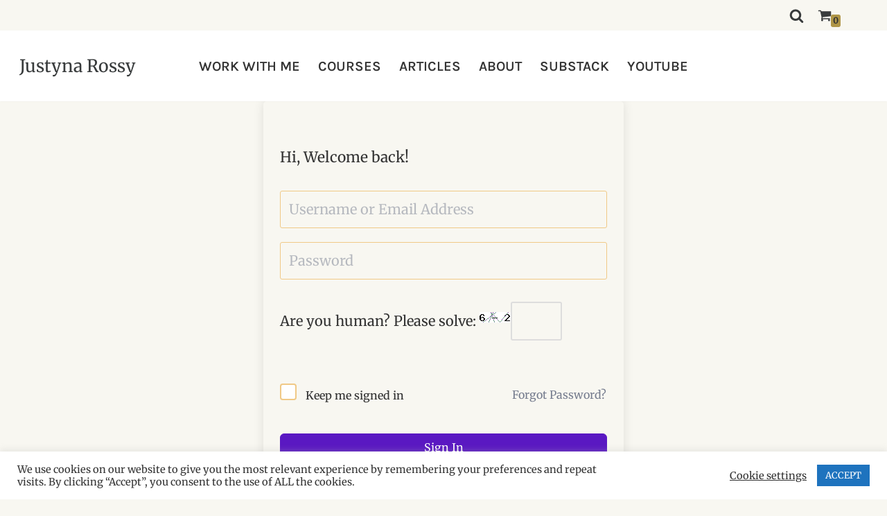

--- FILE ---
content_type: text/html; charset=utf-8
request_url: https://www.google.com/recaptcha/api2/aframe
body_size: 267
content:
<!DOCTYPE HTML><html><head><meta http-equiv="content-type" content="text/html; charset=UTF-8"></head><body><script nonce="8bLnmQRmvHkqn5IEoLrQEw">/** Anti-fraud and anti-abuse applications only. See google.com/recaptcha */ try{var clients={'sodar':'https://pagead2.googlesyndication.com/pagead/sodar?'};window.addEventListener("message",function(a){try{if(a.source===window.parent){var b=JSON.parse(a.data);var c=clients[b['id']];if(c){var d=document.createElement('img');d.src=c+b['params']+'&rc='+(localStorage.getItem("rc::a")?sessionStorage.getItem("rc::b"):"");window.document.body.appendChild(d);sessionStorage.setItem("rc::e",parseInt(sessionStorage.getItem("rc::e")||0)+1);localStorage.setItem("rc::h",'1768957026606');}}}catch(b){}});window.parent.postMessage("_grecaptcha_ready", "*");}catch(b){}</script></body></html>

--- FILE ---
content_type: text/css
request_url: https://justynarossy.com/wp-content/litespeed/css/e0995b7c6370de3ca62815900ba16fb1.css?ver=16fb1
body_size: -82
content:
@font-face{font-display:swap;font-family:'Alice';font-style:normal;font-weight:400;src:url(https://fonts.bunny.net/alice/files/alice-latin-400-normal.woff2) format('woff2'),url(https://fonts.bunny.net/alice/files/alice-latin-400-normal.woff) format('woff');unicode-range:U+0000-00FF,U+0131,U+0152-0153,U+02BB-02BC,U+02C6,U+02DA,U+02DC,U+0304,U+0308,U+0329,U+2000-206F,U+20AC,U+2122,U+2191,U+2193,U+2212,U+2215,U+FEFF,U+FFFD}@font-face{font-display:swap;font-family:'Alice';font-style:normal;font-weight:400;src:url(https://fonts.bunny.net/alice/files/alice-cyrillic-400-normal.woff2) format('woff2'),url(https://fonts.bunny.net/alice/files/alice-cyrillic-400-normal.woff) format('woff');unicode-range:U+0301,U+0400-045F,U+0490-0491,U+04B0-04B1,U+2116}@font-face{font-display:swap;font-family:'Alice';font-style:normal;font-weight:400;src:url(https://fonts.bunny.net/alice/files/alice-latin-ext-400-normal.woff2) format('woff2'),url(https://fonts.bunny.net/alice/files/alice-latin-ext-400-normal.woff) format('woff');unicode-range:U+0100-02BA,U+02BD-02C5,U+02C7-02CC,U+02CE-02D7,U+02DD-02FF,U+0304,U+0308,U+0329,U+1D00-1DBF,U+1E00-1E9F,U+1EF2-1EFF,U+2020,U+20A0-20AB,U+20AD-20C0,U+2113,U+2C60-2C7F,U+A720-A7FF}@font-face{font-display:swap;font-family:'Alice';font-style:normal;font-weight:400;src:url(https://fonts.bunny.net/alice/files/alice-cyrillic-ext-400-normal.woff2) format('woff2'),url(https://fonts.bunny.net/alice/files/alice-cyrillic-ext-400-normal.woff) format('woff');unicode-range:U+0460-052F,U+1C80-1C8A,U+20B4,U+2DE0-2DFF,U+A640-A69F,U+FE2E-FE2F}

--- FILE ---
content_type: application/x-javascript
request_url: https://justynarossy.com/wp-content/litespeed/js/35b65c6c7e7f0e8d5b91234b25b917c1.js?ver=f008f
body_size: 39153
content:
/**
 * @license React
 * react-dom.production.min.js
 *
 * Copyright (c) Facebook, Inc. and its affiliates.
 *
 * This source code is licensed under the MIT license found in the
 * LICENSE file in the root directory of this source tree.
 */
!function(){"use strict";var e,n;e=this,n=function(e,n){function t(e){for(var n="https://reactjs.org/docs/error-decoder.html?invariant="+e,t=1;t<arguments.length;t++)n+="&args[]="+encodeURIComponent(arguments[t]);return"Minified React error #"+e+"; visit "+n+" for the full message or use the non-minified dev environment for full errors and additional helpful warnings."}function r(e,n){l(e,n),l(e+"Capture",n)}function l(e,n){for(ra[e]=n,e=0;e<n.length;e++)ta.add(n[e])}function a(e,n,t,r,l,a,u){this.acceptsBooleans=2===n||3===n||4===n,this.attributeName=r,this.attributeNamespace=l,this.mustUseProperty=t,this.propertyName=e,this.type=n,this.sanitizeURL=a,this.removeEmptyString=u}function u(e,n,t,r){var l=sa.hasOwnProperty(n)?sa[n]:null;(null!==l?0!==l.type:r||!(2<n.length)||"o"!==n[0]&&"O"!==n[0]||"n"!==n[1]&&"N"!==n[1])&&(function(e,n,t,r){if(null==n||function(e,n,t,r){if(null!==t&&0===t.type)return!1;switch(typeof n){case"function":case"symbol":return!0;case"boolean":return!r&&(null!==t?!t.acceptsBooleans:"data-"!==(e=e.toLowerCase().slice(0,5))&&"aria-"!==e);default:return!1}}(e,n,t,r))return!0;if(r)return!1;if(null!==t)switch(t.type){case 3:return!n;case 4:return!1===n;case 5:return isNaN(n);case 6:return isNaN(n)||1>n}return!1}(n,t,l,r)&&(t=null),r||null===l?function(e){return!!aa.call(ia,e)||!aa.call(oa,e)&&(ua.test(e)?ia[e]=!0:(oa[e]=!0,!1))}(n)&&(null===t?e.removeAttribute(n):e.setAttribute(n,""+t)):l.mustUseProperty?e[l.propertyName]=null===t?3!==l.type&&"":t:(n=l.attributeName,r=l.attributeNamespace,null===t?e.removeAttribute(n):(t=3===(l=l.type)||4===l&&!0===t?"":""+t,r?e.setAttributeNS(r,n,t):e.setAttribute(n,t))))}function o(e){return null===e||"object"!=typeof e?null:"function"==typeof(e=_a&&e[_a]||e["@@iterator"])?e:null}function i(e,n,t){if(void 0===za)try{throw Error()}catch(e){za=(n=e.stack.trim().match(/\n( *(at )?)/))&&n[1]||""}return"\n"+za+e}function s(e,n){if(!e||Ta)return"";Ta=!0;var t=Error.prepareStackTrace;Error.prepareStackTrace=void 0;try{if(n)if(n=function(){throw Error()},Object.defineProperty(n.prototype,"props",{set:function(){throw Error()}}),"object"==typeof Reflect&&Reflect.construct){try{Reflect.construct(n,[])}catch(e){var r=e}Reflect.construct(e,[],n)}else{try{n.call()}catch(e){r=e}e.call(n.prototype)}else{try{throw Error()}catch(e){r=e}e()}}catch(n){if(n&&r&&"string"==typeof n.stack){for(var l=n.stack.split("\n"),a=r.stack.split("\n"),u=l.length-1,o=a.length-1;1<=u&&0<=o&&l[u]!==a[o];)o--;for(;1<=u&&0<=o;u--,o--)if(l[u]!==a[o]){if(1!==u||1!==o)do{if(u--,0>--o||l[u]!==a[o]){var s="\n"+l[u].replace(" at new "," at ");return e.displayName&&s.includes("<anonymous>")&&(s=s.replace("<anonymous>",e.displayName)),s}}while(1<=u&&0<=o);break}}}finally{Ta=!1,Error.prepareStackTrace=t}return(e=e?e.displayName||e.name:"")?i(e):""}function c(e){switch(e.tag){case 5:return i(e.type);case 16:return i("Lazy");case 13:return i("Suspense");case 19:return i("SuspenseList");case 0:case 2:case 15:return e=s(e.type,!1);case 11:return e=s(e.type.render,!1);case 1:return e=s(e.type,!0);default:return""}}function f(e){if(null==e)return null;if("function"==typeof e)return e.displayName||e.name||null;if("string"==typeof e)return e;switch(e){case ha:return"Fragment";case ma:return"Portal";case va:return"Profiler";case ga:return"StrictMode";case wa:return"Suspense";case Sa:return"SuspenseList"}if("object"==typeof e)switch(e.$$typeof){case ba:return(e.displayName||"Context")+".Consumer";case ya:return(e._context.displayName||"Context")+".Provider";case ka:var n=e.render;return(e=e.displayName)||(e=""!==(e=n.displayName||n.name||"")?"ForwardRef("+e+")":"ForwardRef"),e;case xa:return null!==(n=e.displayName||null)?n:f(e.type)||"Memo";case Ea:n=e._payload,e=e._init;try{return f(e(n))}catch(e){}}return null}function d(e){var n=e.type;switch(e.tag){case 24:return"Cache";case 9:return(n.displayName||"Context")+".Consumer";case 10:return(n._context.displayName||"Context")+".Provider";case 18:return"DehydratedFragment";case 11:return e=(e=n.render).displayName||e.name||"",n.displayName||(""!==e?"ForwardRef("+e+")":"ForwardRef");case 7:return"Fragment";case 5:return n;case 4:return"Portal";case 3:return"Root";case 6:return"Text";case 16:return f(n);case 8:return n===ga?"StrictMode":"Mode";case 22:return"Offscreen";case 12:return"Profiler";case 21:return"Scope";case 13:return"Suspense";case 19:return"SuspenseList";case 25:return"TracingMarker";case 1:case 0:case 17:case 2:case 14:case 15:if("function"==typeof n)return n.displayName||n.name||null;if("string"==typeof n)return n}return null}function p(e){switch(typeof e){case"boolean":case"number":case"string":case"undefined":case"object":return e;default:return""}}function m(e){var n=e.type;return(e=e.nodeName)&&"input"===e.toLowerCase()&&("checkbox"===n||"radio"===n)}function h(e){e._valueTracker||(e._valueTracker=function(e){var n=m(e)?"checked":"value",t=Object.getOwnPropertyDescriptor(e.constructor.prototype,n),r=""+e[n];if(!e.hasOwnProperty(n)&&void 0!==t&&"function"==typeof t.get&&"function"==typeof t.set){var l=t.get,a=t.set;return Object.defineProperty(e,n,{configurable:!0,get:function(){return l.call(this)},set:function(e){r=""+e,a.call(this,e)}}),Object.defineProperty(e,n,{enumerable:t.enumerable}),{getValue:function(){return r},setValue:function(e){r=""+e},stopTracking:function(){e._valueTracker=null,delete e[n]}}}}(e))}function g(e){if(!e)return!1;var n=e._valueTracker;if(!n)return!0;var t=n.getValue(),r="";return e&&(r=m(e)?e.checked?"true":"false":e.value),(e=r)!==t&&(n.setValue(e),!0)}function v(e){if(void 0===(e=e||("undefined"!=typeof document?document:void 0)))return null;try{return e.activeElement||e.body}catch(n){return e.body}}function y(e,n){var t=n.checked;return La({},n,{defaultChecked:void 0,defaultValue:void 0,value:void 0,checked:null!=t?t:e._wrapperState.initialChecked})}function b(e,n){var t=null==n.defaultValue?"":n.defaultValue,r=null!=n.checked?n.checked:n.defaultChecked;t=p(null!=n.value?n.value:t),e._wrapperState={initialChecked:r,initialValue:t,controlled:"checkbox"===n.type||"radio"===n.type?null!=n.checked:null!=n.value}}function k(e,n){null!=(n=n.checked)&&u(e,"checked",n,!1)}function w(e,n){k(e,n);var t=p(n.value),r=n.type;if(null!=t)"number"===r?(0===t&&""===e.value||e.value!=t)&&(e.value=""+t):e.value!==""+t&&(e.value=""+t);else if("submit"===r||"reset"===r)return void e.removeAttribute("value");n.hasOwnProperty("value")?x(e,n.type,t):n.hasOwnProperty("defaultValue")&&x(e,n.type,p(n.defaultValue)),null==n.checked&&null!=n.defaultChecked&&(e.defaultChecked=!!n.defaultChecked)}function S(e,n,t){if(n.hasOwnProperty("value")||n.hasOwnProperty("defaultValue")){var r=n.type;if(!("submit"!==r&&"reset"!==r||void 0!==n.value&&null!==n.value))return;n=""+e._wrapperState.initialValue,t||n===e.value||(e.value=n),e.defaultValue=n}""!==(t=e.name)&&(e.name=""),e.defaultChecked=!!e._wrapperState.initialChecked,""!==t&&(e.name=t)}function x(e,n,t){"number"===n&&v(e.ownerDocument)===e||(null==t?e.defaultValue=""+e._wrapperState.initialValue:e.defaultValue!==""+t&&(e.defaultValue=""+t))}function E(e,n,t,r){if(e=e.options,n){n={};for(var l=0;l<t.length;l++)n["$"+t[l]]=!0;for(t=0;t<e.length;t++)l=n.hasOwnProperty("$"+e[t].value),e[t].selected!==l&&(e[t].selected=l),l&&r&&(e[t].defaultSelected=!0)}else{for(t=""+p(t),n=null,l=0;l<e.length;l++){if(e[l].value===t)return e[l].selected=!0,void(r&&(e[l].defaultSelected=!0));null!==n||e[l].disabled||(n=e[l])}null!==n&&(n.selected=!0)}}function C(e,n){if(null!=n.dangerouslySetInnerHTML)throw Error(t(91));return La({},n,{value:void 0,defaultValue:void 0,children:""+e._wrapperState.initialValue})}function z(e,n){var r=n.value;if(null==r){if(r=n.children,n=n.defaultValue,null!=r){if(null!=n)throw Error(t(92));if(Ma(r)){if(1<r.length)throw Error(t(93));r=r[0]}n=r}null==n&&(n=""),r=n}e._wrapperState={initialValue:p(r)}}function N(e,n){var t=p(n.value),r=p(n.defaultValue);null!=t&&((t=""+t)!==e.value&&(e.value=t),null==n.defaultValue&&e.defaultValue!==t&&(e.defaultValue=t)),null!=r&&(e.defaultValue=""+r)}function P(e,n){(n=e.textContent)===e._wrapperState.initialValue&&""!==n&&null!==n&&(e.value=n)}function _(e){switch(e){case"svg":return"http://www.w3.org/2000/svg";case"math":return"http://www.w3.org/1998/Math/MathML";default:return"http://www.w3.org/1999/xhtml"}}function L(e,n){return null==e||"http://www.w3.org/1999/xhtml"===e?_(n):"http://www.w3.org/2000/svg"===e&&"foreignObject"===n?"http://www.w3.org/1999/xhtml":e}function T(e,n,t){return null==n||"boolean"==typeof n||""===n?"":t||"number"!=typeof n||0===n||Da.hasOwnProperty(e)&&Da[e]?(""+n).trim():n+"px"}function M(e,n){for(var t in e=e.style,n)if(n.hasOwnProperty(t)){var r=0===t.indexOf("--"),l=T(t,n[t],r);"float"===t&&(t="cssFloat"),r?e.setProperty(t,l):e[t]=l}}function F(e,n){if(n){if(Ia[e]&&(null!=n.children||null!=n.dangerouslySetInnerHTML))throw Error(t(137,e));if(null!=n.dangerouslySetInnerHTML){if(null!=n.children)throw Error(t(60));if("object"!=typeof n.dangerouslySetInnerHTML||!("__html"in n.dangerouslySetInnerHTML))throw Error(t(61))}if(null!=n.style&&"object"!=typeof n.style)throw Error(t(62))}}function R(e,n){if(-1===e.indexOf("-"))return"string"==typeof n.is;switch(e){case"annotation-xml":case"color-profile":case"font-face":case"font-face-src":case"font-face-uri":case"font-face-format":case"font-face-name":case"missing-glyph":return!1;default:return!0}}function D(e){return(e=e.target||e.srcElement||window).correspondingUseElement&&(e=e.correspondingUseElement),3===e.nodeType?e.parentNode:e}function O(e){if(e=mn(e)){if("function"!=typeof Va)throw Error(t(280));var n=e.stateNode;n&&(n=gn(n),Va(e.stateNode,e.type,n))}}function I(e){Aa?Ba?Ba.push(e):Ba=[e]:Aa=e}function U(){if(Aa){var e=Aa,n=Ba;if(Ba=Aa=null,O(e),n)for(e=0;e<n.length;e++)O(n[e])}}function V(e,n,t){if(Qa)return e(n,t);Qa=!0;try{return Wa(e,n,t)}finally{Qa=!1,(null!==Aa||null!==Ba)&&(Ha(),U())}}function A(e,n){var r=e.stateNode;if(null===r)return null;var l=gn(r);if(null===l)return null;r=l[n];e:switch(n){case"onClick":case"onClickCapture":case"onDoubleClick":case"onDoubleClickCapture":case"onMouseDown":case"onMouseDownCapture":case"onMouseMove":case"onMouseMoveCapture":case"onMouseUp":case"onMouseUpCapture":case"onMouseEnter":(l=!l.disabled)||(l=!("button"===(e=e.type)||"input"===e||"select"===e||"textarea"===e)),e=!l;break e;default:e=!1}if(e)return null;if(r&&"function"!=typeof r)throw Error(t(231,n,typeof r));return r}function B(e,n,t,r,l,a,u,o,i){Ga=!1,Za=null,Xa.apply(nu,arguments)}function W(e,n,r,l,a,u,o,i,s){if(B.apply(this,arguments),Ga){if(!Ga)throw Error(t(198));var c=Za;Ga=!1,Za=null,Ja||(Ja=!0,eu=c)}}function H(e){var n=e,t=e;if(e.alternate)for(;n.return;)n=n.return;else{e=n;do{!!(4098&(n=e).flags)&&(t=n.return),e=n.return}while(e)}return 3===n.tag?t:null}function Q(e){if(13===e.tag){var n=e.memoizedState;if(null===n&&null!==(e=e.alternate)&&(n=e.memoizedState),null!==n)return n.dehydrated}return null}function j(e){if(H(e)!==e)throw Error(t(188))}function $(e){return null!==(e=function(e){var n=e.alternate;if(!n){if(null===(n=H(e)))throw Error(t(188));return n!==e?null:e}for(var r=e,l=n;;){var a=r.return;if(null===a)break;var u=a.alternate;if(null===u){if(null!==(l=a.return)){r=l;continue}break}if(a.child===u.child){for(u=a.child;u;){if(u===r)return j(a),e;if(u===l)return j(a),n;u=u.sibling}throw Error(t(188))}if(r.return!==l.return)r=a,l=u;else{for(var o=!1,i=a.child;i;){if(i===r){o=!0,r=a,l=u;break}if(i===l){o=!0,l=a,r=u;break}i=i.sibling}if(!o){for(i=u.child;i;){if(i===r){o=!0,r=u,l=a;break}if(i===l){o=!0,l=u,r=a;break}i=i.sibling}if(!o)throw Error(t(189))}}if(r.alternate!==l)throw Error(t(190))}if(3!==r.tag)throw Error(t(188));return r.stateNode.current===r?e:n}(e))?q(e):null}function q(e){if(5===e.tag||6===e.tag)return e;for(e=e.child;null!==e;){var n=q(e);if(null!==n)return n;e=e.sibling}return null}function K(e){switch(e&-e){case 1:return 1;case 2:return 2;case 4:return 4;case 8:return 8;case 16:return 16;case 32:return 32;case 64:case 128:case 256:case 512:case 1024:case 2048:case 4096:case 8192:case 16384:case 32768:case 65536:case 131072:case 262144:case 524288:case 1048576:case 2097152:return 4194240&e;case 4194304:case 8388608:case 16777216:case 33554432:case 67108864:return 130023424&e;case 134217728:return 134217728;case 268435456:return 268435456;case 536870912:return 536870912;case 1073741824:return 1073741824;default:return e}}function Y(e,n){var t=e.pendingLanes;if(0===t)return 0;var r=0,l=e.suspendedLanes,a=e.pingedLanes,u=268435455&t;if(0!==u){var o=u&~l;0!==o?r=K(o):0!=(a&=u)&&(r=K(a))}else 0!=(u=t&~l)?r=K(u):0!==a&&(r=K(a));if(0===r)return 0;if(0!==n&&n!==r&&!(n&l)&&((l=r&-r)>=(a=n&-n)||16===l&&4194240&a))return n;if(4&r&&(r|=16&t),0!==(n=e.entangledLanes))for(e=e.entanglements,n&=r;0<n;)l=1<<(t=31-yu(n)),r|=e[t],n&=~l;return r}function X(e,n){switch(e){case 1:case 2:case 4:return n+250;case 8:case 16:case 32:case 64:case 128:case 256:case 512:case 1024:case 2048:case 4096:case 8192:case 16384:case 32768:case 65536:case 131072:case 262144:case 524288:case 1048576:case 2097152:return n+5e3;default:return-1}}function G(e){return 0!=(e=-1073741825&e.pendingLanes)?e:1073741824&e?1073741824:0}function Z(){var e=wu;return!(4194240&(wu<<=1))&&(wu=64),e}function J(e){for(var n=[],t=0;31>t;t++)n.push(e);return n}function ee(e,n,t){e.pendingLanes|=n,536870912!==n&&(e.suspendedLanes=0,e.pingedLanes=0),(e=e.eventTimes)[n=31-yu(n)]=t}function ne(e,n){var t=e.entangledLanes|=n;for(e=e.entanglements;t;){var r=31-yu(t),l=1<<r;l&n|e[r]&n&&(e[r]|=n),t&=~l}}function te(e){return 1<(e&=-e)?4<e?268435455&e?16:536870912:4:1}function re(e,n){switch(e){case"focusin":case"focusout":zu=null;break;case"dragenter":case"dragleave":Nu=null;break;case"mouseover":case"mouseout":Pu=null;break;case"pointerover":case"pointerout":_u.delete(n.pointerId);break;case"gotpointercapture":case"lostpointercapture":Lu.delete(n.pointerId)}}function le(e,n,t,r,l,a){return null===e||e.nativeEvent!==a?(e={blockedOn:n,domEventName:t,eventSystemFlags:r,nativeEvent:a,targetContainers:[l]},null!==n&&null!==(n=mn(n))&&Ks(n),e):(e.eventSystemFlags|=r,n=e.targetContainers,null!==l&&-1===n.indexOf(l)&&n.push(l),e)}function ae(e){var n=pn(e.target);if(null!==n){var t=H(n);if(null!==t)if(13===(n=t.tag)){if(null!==(n=Q(t)))return e.blockedOn=n,void Gs(e.priority,(function(){Ys(t)}))}else if(3===n&&t.stateNode.current.memoizedState.isDehydrated)return void(e.blockedOn=3===t.tag?t.stateNode.containerInfo:null)}e.blockedOn=null}function ue(e){if(null!==e.blockedOn)return!1;for(var n=e.targetContainers;0<n.length;){var t=me(e.domEventName,e.eventSystemFlags,n[0],e.nativeEvent);if(null!==t)return null!==(n=mn(t))&&Ks(n),e.blockedOn=t,!1;var r=new(t=e.nativeEvent).constructor(t.type,t);Ua=r,t.target.dispatchEvent(r),Ua=null,n.shift()}return!0}function oe(e,n,t){ue(e)&&t.delete(n)}function ie(){Eu=!1,null!==zu&&ue(zu)&&(zu=null),null!==Nu&&ue(Nu)&&(Nu=null),null!==Pu&&ue(Pu)&&(Pu=null),_u.forEach(oe),Lu.forEach(oe)}function se(e,n){e.blockedOn===n&&(e.blockedOn=null,Eu||(Eu=!0,ru(lu,ie)))}function ce(e){if(0<Cu.length){se(Cu[0],e);for(var n=1;n<Cu.length;n++){var t=Cu[n];t.blockedOn===e&&(t.blockedOn=null)}}for(null!==zu&&se(zu,e),null!==Nu&&se(Nu,e),null!==Pu&&se(Pu,e),n=function(n){return se(n,e)},_u.forEach(n),Lu.forEach(n),n=0;n<Tu.length;n++)(t=Tu[n]).blockedOn===e&&(t.blockedOn=null);for(;0<Tu.length&&null===(n=Tu[0]).blockedOn;)ae(n),null===n.blockedOn&&Tu.shift()}function fe(e,n,t,r){var l=xu,a=Fu.transition;Fu.transition=null;try{xu=1,pe(e,n,t,r)}finally{xu=l,Fu.transition=a}}function de(e,n,t,r){var l=xu,a=Fu.transition;Fu.transition=null;try{xu=4,pe(e,n,t,r)}finally{xu=l,Fu.transition=a}}function pe(e,n,t,r){if(Ru){var l=me(e,n,t,r);if(null===l)Je(e,n,r,Du,t),re(e,r);else if(function(e,n,t,r,l){switch(n){case"focusin":return zu=le(zu,e,n,t,r,l),!0;case"dragenter":return Nu=le(Nu,e,n,t,r,l),!0;case"mouseover":return Pu=le(Pu,e,n,t,r,l),!0;case"pointerover":var a=l.pointerId;return _u.set(a,le(_u.get(a)||null,e,n,t,r,l)),!0;case"gotpointercapture":return a=l.pointerId,Lu.set(a,le(Lu.get(a)||null,e,n,t,r,l)),!0}return!1}(l,e,n,t,r))r.stopPropagation();else if(re(e,r),4&n&&-1<Mu.indexOf(e)){for(;null!==l;){var a=mn(l);if(null!==a&&qs(a),null===(a=me(e,n,t,r))&&Je(e,n,r,Du,t),a===l)break;l=a}null!==l&&r.stopPropagation()}else Je(e,n,r,null,t)}}function me(e,n,t,r){if(Du=null,null!==(e=pn(e=D(r))))if(null===(n=H(e)))e=null;else if(13===(t=n.tag)){if(null!==(e=Q(n)))return e;e=null}else if(3===t){if(n.stateNode.current.memoizedState.isDehydrated)return 3===n.tag?n.stateNode.containerInfo:null;e=null}else n!==e&&(e=null);return Du=e,null}function he(e){switch(e){case"cancel":case"click":case"close":case"contextmenu":case"copy":case"cut":case"auxclick":case"dblclick":case"dragend":case"dragstart":case"drop":case"focusin":case"focusout":case"input":case"invalid":case"keydown":case"keypress":case"keyup":case"mousedown":case"mouseup":case"paste":case"pause":case"play":case"pointercancel":case"pointerdown":case"pointerup":case"ratechange":case"reset":case"resize":case"seeked":case"submit":case"touchcancel":case"touchend":case"touchstart":case"volumechange":case"change":case"selectionchange":case"textInput":case"compositionstart":case"compositionend":case"compositionupdate":case"beforeblur":case"afterblur":case"beforeinput":case"blur":case"fullscreenchange":case"focus":case"hashchange":case"popstate":case"select":case"selectstart":return 1;case"drag":case"dragenter":case"dragexit":case"dragleave":case"dragover":case"mousemove":case"mouseout":case"mouseover":case"pointermove":case"pointerout":case"pointerover":case"scroll":case"toggle":case"touchmove":case"wheel":case"mouseenter":case"mouseleave":case"pointerenter":case"pointerleave":return 4;case"message":switch(cu()){case fu:return 1;case du:return 4;case pu:case mu:return 16;case hu:return 536870912;default:return 16}default:return 16}}function ge(){if(Uu)return Uu;var e,n,t=Iu,r=t.length,l="value"in Ou?Ou.value:Ou.textContent,a=l.length;for(e=0;e<r&&t[e]===l[e];e++);var u=r-e;for(n=1;n<=u&&t[r-n]===l[a-n];n++);return Uu=l.slice(e,1<n?1-n:void 0)}function ve(e){var n=e.keyCode;return"charCode"in e?0===(e=e.charCode)&&13===n&&(e=13):e=n,10===e&&(e=13),32<=e||13===e?e:0}function ye(){return!0}function be(){return!1}function ke(e){function n(n,t,r,l,a){for(var u in this._reactName=n,this._targetInst=r,this.type=t,this.nativeEvent=l,this.target=a,this.currentTarget=null,e)e.hasOwnProperty(u)&&(n=e[u],this[u]=n?n(l):l[u]);return this.isDefaultPrevented=(null!=l.defaultPrevented?l.defaultPrevented:!1===l.returnValue)?ye:be,this.isPropagationStopped=be,this}return La(n.prototype,{preventDefault:function(){this.defaultPrevented=!0;var e=this.nativeEvent;e&&(e.preventDefault?e.preventDefault():"unknown"!=typeof e.returnValue&&(e.returnValue=!1),this.isDefaultPrevented=ye)},stopPropagation:function(){var e=this.nativeEvent;e&&(e.stopPropagation?e.stopPropagation():"unknown"!=typeof e.cancelBubble&&(e.cancelBubble=!0),this.isPropagationStopped=ye)},persist:function(){},isPersistent:ye}),n}function we(e){var n=this.nativeEvent;return n.getModifierState?n.getModifierState(e):!!(e=eo[e])&&!!n[e]}function Se(e){return we}function xe(e,n){switch(e){case"keyup":return-1!==io.indexOf(n.keyCode);case"keydown":return 229!==n.keyCode;case"keypress":case"mousedown":case"focusout":return!0;default:return!1}}function Ee(e){return"object"==typeof(e=e.detail)&&"data"in e?e.data:null}function Ce(e){var n=e&&e.nodeName&&e.nodeName.toLowerCase();return"input"===n?!!vo[e.type]:"textarea"===n}function ze(e,n,t,r){I(r),0<(n=nn(n,"onChange")).length&&(t=new Au("onChange","change",null,t,r),e.push({event:t,listeners:n}))}function Ne(e){Ke(e,0)}function Pe(e){if(g(hn(e)))return e}function _e(e,n){if("change"===e)return n}function Le(){yo&&(yo.detachEvent("onpropertychange",Te),bo=yo=null)}function Te(e){if("value"===e.propertyName&&Pe(bo)){var n=[];ze(n,bo,e,D(e)),V(Ne,n)}}function Me(e,n,t){"focusin"===e?(Le(),bo=t,(yo=n).attachEvent("onpropertychange",Te)):"focusout"===e&&Le()}function Fe(e,n){if("selectionchange"===e||"keyup"===e||"keydown"===e)return Pe(bo)}function Re(e,n){if("click"===e)return Pe(n)}function De(e,n){if("input"===e||"change"===e)return Pe(n)}function Oe(e,n){if(wo(e,n))return!0;if("object"!=typeof e||null===e||"object"!=typeof n||null===n)return!1;var t=Object.keys(e),r=Object.keys(n);if(t.length!==r.length)return!1;for(r=0;r<t.length;r++){var l=t[r];if(!aa.call(n,l)||!wo(e[l],n[l]))return!1}return!0}function Ie(e){for(;e&&e.firstChild;)e=e.firstChild;return e}function Ue(e,n){var t,r=Ie(e);for(e=0;r;){if(3===r.nodeType){if(t=e+r.textContent.length,e<=n&&t>=n)return{node:r,offset:n-e};e=t}e:{for(;r;){if(r.nextSibling){r=r.nextSibling;break e}r=r.parentNode}r=void 0}r=Ie(r)}}function Ve(e,n){return!(!e||!n)&&(e===n||(!e||3!==e.nodeType)&&(n&&3===n.nodeType?Ve(e,n.parentNode):"contains"in e?e.contains(n):!!e.compareDocumentPosition&&!!(16&e.compareDocumentPosition(n))))}function Ae(){for(var e=window,n=v();n instanceof e.HTMLIFrameElement;){try{var t="string"==typeof n.contentWindow.location.href}catch(e){t=!1}if(!t)break;n=v((e=n.contentWindow).document)}return n}function Be(e){var n=e&&e.nodeName&&e.nodeName.toLowerCase();return n&&("input"===n&&("text"===e.type||"search"===e.type||"tel"===e.type||"url"===e.type||"password"===e.type)||"textarea"===n||"true"===e.contentEditable)}function We(e){var n=Ae(),t=e.focusedElem,r=e.selectionRange;if(n!==t&&t&&t.ownerDocument&&Ve(t.ownerDocument.documentElement,t)){if(null!==r&&Be(t))if(n=r.start,void 0===(e=r.end)&&(e=n),"selectionStart"in t)t.selectionStart=n,t.selectionEnd=Math.min(e,t.value.length);else if((e=(n=t.ownerDocument||document)&&n.defaultView||window).getSelection){e=e.getSelection();var l=t.textContent.length,a=Math.min(r.start,l);r=void 0===r.end?a:Math.min(r.end,l),!e.extend&&a>r&&(l=r,r=a,a=l),l=Ue(t,a);var u=Ue(t,r);l&&u&&(1!==e.rangeCount||e.anchorNode!==l.node||e.anchorOffset!==l.offset||e.focusNode!==u.node||e.focusOffset!==u.offset)&&((n=n.createRange()).setStart(l.node,l.offset),e.removeAllRanges(),a>r?(e.addRange(n),e.extend(u.node,u.offset)):(n.setEnd(u.node,u.offset),e.addRange(n)))}for(n=[],e=t;e=e.parentNode;)1===e.nodeType&&n.push({element:e,left:e.scrollLeft,top:e.scrollTop});for("function"==typeof t.focus&&t.focus(),t=0;t<n.length;t++)(e=n[t]).element.scrollLeft=e.left,e.element.scrollTop=e.top}}function He(e,n,t){var r=t.window===t?t.document:9===t.nodeType?t:t.ownerDocument;zo||null==xo||xo!==v(r)||(r="selectionStart"in(r=xo)&&Be(r)?{start:r.selectionStart,end:r.selectionEnd}:{anchorNode:(r=(r.ownerDocument&&r.ownerDocument.defaultView||window).getSelection()).anchorNode,anchorOffset:r.anchorOffset,focusNode:r.focusNode,focusOffset:r.focusOffset},Co&&Oe(Co,r)||(Co=r,0<(r=nn(Eo,"onSelect")).length&&(n=new Au("onSelect","select",null,n,t),e.push({event:n,listeners:r}),n.target=xo)))}function Qe(e,n){var t={};return t[e.toLowerCase()]=n.toLowerCase(),t["Webkit"+e]="webkit"+n,t["Moz"+e]="moz"+n,t}function je(e){if(Po[e])return Po[e];if(!No[e])return e;var n,t=No[e];for(n in t)if(t.hasOwnProperty(n)&&n in _o)return Po[e]=t[n];return e}function $e(e,n){Ro.set(e,n),r(n,[e])}function qe(e,n,t){var r=e.type||"unknown-event";e.currentTarget=t,W(r,n,void 0,e),e.currentTarget=null}function Ke(e,n){n=!!(4&n);for(var t=0;t<e.length;t++){var r=e[t],l=r.event;r=r.listeners;e:{var a=void 0;if(n)for(var u=r.length-1;0<=u;u--){var o=r[u],i=o.instance,s=o.currentTarget;if(o=o.listener,i!==a&&l.isPropagationStopped())break e;qe(l,o,s),a=i}else for(u=0;u<r.length;u++){if(i=(o=r[u]).instance,s=o.currentTarget,o=o.listener,i!==a&&l.isPropagationStopped())break e;qe(l,o,s),a=i}}}if(Ja)throw e=eu,Ja=!1,eu=null,e}function Ye(e,n){var t=n[Go];void 0===t&&(t=n[Go]=new Set);var r=e+"__bubble";t.has(r)||(Ze(n,e,2,!1),t.add(r))}function Xe(e,n,t){var r=0;n&&(r|=4),Ze(t,e,r,n)}function Ge(e){if(!e[Uo]){e[Uo]=!0,ta.forEach((function(n){"selectionchange"!==n&&(Io.has(n)||Xe(n,!1,e),Xe(n,!0,e))}));var n=9===e.nodeType?e:e.ownerDocument;null===n||n[Uo]||(n[Uo]=!0,Xe("selectionchange",!1,n))}}function Ze(e,n,t,r,l){switch(he(n)){case 1:l=fe;break;case 4:l=de;break;default:l=pe}t=l.bind(null,n,t,e),l=void 0,!ja||"touchstart"!==n&&"touchmove"!==n&&"wheel"!==n||(l=!0),r?void 0!==l?e.addEventListener(n,t,{capture:!0,passive:l}):e.addEventListener(n,t,!0):void 0!==l?e.addEventListener(n,t,{passive:l}):e.addEventListener(n,t,!1)}function Je(e,n,t,r,l){var a=r;if(!(1&n||2&n||null===r))e:for(;;){if(null===r)return;var u=r.tag;if(3===u||4===u){var o=r.stateNode.containerInfo;if(o===l||8===o.nodeType&&o.parentNode===l)break;if(4===u)for(u=r.return;null!==u;){var i=u.tag;if((3===i||4===i)&&((i=u.stateNode.containerInfo)===l||8===i.nodeType&&i.parentNode===l))return;u=u.return}for(;null!==o;){if(null===(u=pn(o)))return;if(5===(i=u.tag)||6===i){r=a=u;continue e}o=o.parentNode}}r=r.return}V((function(){var r=a,l=D(t),u=[];e:{var o=Ro.get(e);if(void 0!==o){var i=Au,s=e;switch(e){case"keypress":if(0===ve(t))break e;case"keydown":case"keyup":i=to;break;case"focusin":s="focus",i=$u;break;case"focusout":s="blur",i=$u;break;case"beforeblur":case"afterblur":i=$u;break;case"click":if(2===t.button)break e;case"auxclick":case"dblclick":case"mousedown":case"mousemove":case"mouseup":case"mouseout":case"mouseover":case"contextmenu":i=Qu;break;case"drag":case"dragend":case"dragenter":case"dragexit":case"dragleave":case"dragover":case"dragstart":case"drop":i=ju;break;case"touchcancel":case"touchend":case"touchmove":case"touchstart":i=lo;break;case Lo:case To:case Mo:i=qu;break;case Fo:i=ao;break;case"scroll":i=Wu;break;case"wheel":i=oo;break;case"copy":case"cut":case"paste":i=Yu;break;case"gotpointercapture":case"lostpointercapture":case"pointercancel":case"pointerdown":case"pointermove":case"pointerout":case"pointerover":case"pointerup":i=ro}var c=!!(4&n),f=!c&&"scroll"===e,d=c?null!==o?o+"Capture":null:o;c=[];for(var p,m=r;null!==m;){var h=(p=m).stateNode;if(5===p.tag&&null!==h&&(p=h,null!==d&&null!=(h=A(m,d))&&c.push(en(m,h,p))),f)break;m=m.return}0<c.length&&(o=new i(o,s,null,t,l),u.push({event:o,listeners:c}))}}if(!(7&n)){if(i="mouseout"===e||"pointerout"===e,(!(o="mouseover"===e||"pointerover"===e)||t===Ua||!(s=t.relatedTarget||t.fromElement)||!pn(s)&&!s[Xo])&&(i||o)&&(o=l.window===l?l:(o=l.ownerDocument)?o.defaultView||o.parentWindow:window,i?(i=r,null!==(s=(s=t.relatedTarget||t.toElement)?pn(s):null)&&(s!==(f=H(s))||5!==s.tag&&6!==s.tag)&&(s=null)):(i=null,s=r),i!==s)){if(c=Qu,h="onMouseLeave",d="onMouseEnter",m="mouse","pointerout"!==e&&"pointerover"!==e||(c=ro,h="onPointerLeave",d="onPointerEnter",m="pointer"),f=null==i?o:hn(i),p=null==s?o:hn(s),(o=new c(h,m+"leave",i,t,l)).target=f,o.relatedTarget=p,h=null,pn(l)===r&&((c=new c(d,m+"enter",s,t,l)).target=p,c.relatedTarget=f,h=c),f=h,i&&s)e:{for(d=s,m=0,p=c=i;p;p=tn(p))m++;for(p=0,h=d;h;h=tn(h))p++;for(;0<m-p;)c=tn(c),m--;for(;0<p-m;)d=tn(d),p--;for(;m--;){if(c===d||null!==d&&c===d.alternate)break e;c=tn(c),d=tn(d)}c=null}else c=null;null!==i&&rn(u,o,i,c,!1),null!==s&&null!==f&&rn(u,f,s,c,!0)}if("select"===(i=(o=r?hn(r):window).nodeName&&o.nodeName.toLowerCase())||"input"===i&&"file"===o.type)var g=_e;else if(Ce(o))if(ko)g=De;else{g=Fe;var v=Me}else(i=o.nodeName)&&"input"===i.toLowerCase()&&("checkbox"===o.type||"radio"===o.type)&&(g=Re);switch(g&&(g=g(e,r))?ze(u,g,t,l):(v&&v(e,o,r),"focusout"===e&&(v=o._wrapperState)&&v.controlled&&"number"===o.type&&x(o,"number",o.value)),v=r?hn(r):window,e){case"focusin":(Ce(v)||"true"===v.contentEditable)&&(xo=v,Eo=r,Co=null);break;case"focusout":Co=Eo=xo=null;break;case"mousedown":zo=!0;break;case"contextmenu":case"mouseup":case"dragend":zo=!1,He(u,t,l);break;case"selectionchange":if(So)break;case"keydown":case"keyup":He(u,t,l)}var y;if(so)e:{switch(e){case"compositionstart":var b="onCompositionStart";break e;case"compositionend":b="onCompositionEnd";break e;case"compositionupdate":b="onCompositionUpdate";break e}b=void 0}else go?xe(e,t)&&(b="onCompositionEnd"):"keydown"===e&&229===t.keyCode&&(b="onCompositionStart");b&&(po&&"ko"!==t.locale&&(go||"onCompositionStart"!==b?"onCompositionEnd"===b&&go&&(y=ge()):(Iu="value"in(Ou=l)?Ou.value:Ou.textContent,go=!0)),0<(v=nn(r,b)).length&&(b=new Xu(b,e,null,t,l),u.push({event:b,listeners:v}),(y||null!==(y=Ee(t)))&&(b.data=y))),(y=fo?function(e,n){switch(e){case"compositionend":return Ee(n);case"keypress":return 32!==n.which?null:(ho=!0,mo);case"textInput":return(e=n.data)===mo&&ho?null:e;default:return null}}(e,t):function(e,n){if(go)return"compositionend"===e||!so&&xe(e,n)?(e=ge(),Uu=Iu=Ou=null,go=!1,e):null;switch(e){case"paste":default:return null;case"keypress":if(!(n.ctrlKey||n.altKey||n.metaKey)||n.ctrlKey&&n.altKey){if(n.char&&1<n.char.length)return n.char;if(n.which)return String.fromCharCode(n.which)}return null;case"compositionend":return po&&"ko"!==n.locale?null:n.data}}(e,t))&&0<(r=nn(r,"onBeforeInput")).length&&(l=new Gu("onBeforeInput","beforeinput",null,t,l),u.push({event:l,listeners:r}),l.data=y)}Ke(u,n)}))}function en(e,n,t){return{instance:e,listener:n,currentTarget:t}}function nn(e,n){for(var t=n+"Capture",r=[];null!==e;){var l=e,a=l.stateNode;5===l.tag&&null!==a&&(l=a,null!=(a=A(e,t))&&r.unshift(en(e,a,l)),null!=(a=A(e,n))&&r.push(en(e,a,l))),e=e.return}return r}function tn(e){if(null===e)return null;do{e=e.return}while(e&&5!==e.tag);return e||null}function rn(e,n,t,r,l){for(var a=n._reactName,u=[];null!==t&&t!==r;){var o=t,i=o.alternate,s=o.stateNode;if(null!==i&&i===r)break;5===o.tag&&null!==s&&(o=s,l?null!=(i=A(t,a))&&u.unshift(en(t,i,o)):l||null!=(i=A(t,a))&&u.push(en(t,i,o))),t=t.return}0!==u.length&&e.push({event:n,listeners:u})}function ln(e){return("string"==typeof e?e:""+e).replace(Vo,"\n").replace(Ao,"")}function an(e,n,r,l){if(n=ln(n),ln(e)!==n&&r)throw Error(t(425))}function un(){}function on(e,n){return"textarea"===e||"noscript"===e||"string"==typeof n.children||"number"==typeof n.children||"object"==typeof n.dangerouslySetInnerHTML&&null!==n.dangerouslySetInnerHTML&&null!=n.dangerouslySetInnerHTML.__html}function sn(e){setTimeout((function(){throw e}))}function cn(e,n){var t=n,r=0;do{var l=t.nextSibling;if(e.removeChild(t),l&&8===l.nodeType)if("/$"===(t=l.data)){if(0===r)return e.removeChild(l),void ce(n);r--}else"$"!==t&&"$?"!==t&&"$!"!==t||r++;t=l}while(t);ce(n)}function fn(e){for(;null!=e;e=e.nextSibling){var n=e.nodeType;if(1===n||3===n)break;if(8===n){if("$"===(n=e.data)||"$!"===n||"$?"===n)break;if("/$"===n)return null}}return e}function dn(e){e=e.previousSibling;for(var n=0;e;){if(8===e.nodeType){var t=e.data;if("$"===t||"$!"===t||"$?"===t){if(0===n)return e;n--}else"/$"===t&&n++}e=e.previousSibling}return null}function pn(e){var n=e[Ko];if(n)return n;for(var t=e.parentNode;t;){if(n=t[Xo]||t[Ko]){if(t=n.alternate,null!==n.child||null!==t&&null!==t.child)for(e=dn(e);null!==e;){if(t=e[Ko])return t;e=dn(e)}return n}t=(e=t).parentNode}return null}function mn(e){return!(e=e[Ko]||e[Xo])||5!==e.tag&&6!==e.tag&&13!==e.tag&&3!==e.tag?null:e}function hn(e){if(5===e.tag||6===e.tag)return e.stateNode;throw Error(t(33))}function gn(e){return e[Yo]||null}function vn(e){return{current:e}}function yn(e,n){0>ni||(e.current=ei[ni],ei[ni]=null,ni--)}function bn(e,n,t){ni++,ei[ni]=e.current,e.current=n}function kn(e,n){var t=e.type.contextTypes;if(!t)return ti;var r=e.stateNode;if(r&&r.__reactInternalMemoizedUnmaskedChildContext===n)return r.__reactInternalMemoizedMaskedChildContext;var l,a={};for(l in t)a[l]=n[l];return r&&((e=e.stateNode).__reactInternalMemoizedUnmaskedChildContext=n,e.__reactInternalMemoizedMaskedChildContext=a),a}function wn(e){return null!=(e=e.childContextTypes)}function Sn(e,n,r){if(ri.current!==ti)throw Error(t(168));bn(ri,n),bn(li,r)}function xn(e,n,r){var l=e.stateNode;if(n=n.childContextTypes,"function"!=typeof l.getChildContext)return r;for(var a in l=l.getChildContext())if(!(a in n))throw Error(t(108,d(e)||"Unknown",a));return La({},r,l)}function En(e){return e=(e=e.stateNode)&&e.__reactInternalMemoizedMergedChildContext||ti,ai=ri.current,bn(ri,e),bn(li,li.current),!0}function Cn(e,n,r){var l=e.stateNode;if(!l)throw Error(t(169));r?(e=xn(e,n,ai),l.__reactInternalMemoizedMergedChildContext=e,yn(li),yn(ri),bn(ri,e)):yn(li),bn(li,r)}function zn(e){null===ui?ui=[e]:ui.push(e)}function Nn(){if(!ii&&null!==ui){ii=!0;var e=0,n=xu;try{var t=ui;for(xu=1;e<t.length;e++){var r=t[e];do{r=r(!0)}while(null!==r)}ui=null,oi=!1}catch(n){throw null!==ui&&(ui=ui.slice(e+1)),au(fu,Nn),n}finally{xu=n,ii=!1}}return null}function Pn(e,n){si[ci++]=di,si[ci++]=fi,fi=e,di=n}function _n(e,n,t){pi[mi++]=gi,pi[mi++]=vi,pi[mi++]=hi,hi=e;var r=gi;e=vi;var l=32-yu(r)-1;r&=~(1<<l),t+=1;var a=32-yu(n)+l;if(30<a){var u=l-l%5;a=(r&(1<<u)-1).toString(32),r>>=u,l-=u,gi=1<<32-yu(n)+l|t<<l|r,vi=a+e}else gi=1<<a|t<<l|r,vi=e}function Ln(e){null!==e.return&&(Pn(e,1),_n(e,1,0))}function Tn(e){for(;e===fi;)fi=si[--ci],si[ci]=null,di=si[--ci],si[ci]=null;for(;e===hi;)hi=pi[--mi],pi[mi]=null,vi=pi[--mi],pi[mi]=null,gi=pi[--mi],pi[mi]=null}function Mn(e,n){var t=js(5,null,null,0);t.elementType="DELETED",t.stateNode=n,t.return=e,null===(n=e.deletions)?(e.deletions=[t],e.flags|=16):n.push(t)}function Fn(e,n){switch(e.tag){case 5:var t=e.type;return null!==(n=1!==n.nodeType||t.toLowerCase()!==n.nodeName.toLowerCase()?null:n)&&(e.stateNode=n,yi=e,bi=fn(n.firstChild),!0);case 6:return null!==(n=""===e.pendingProps||3!==n.nodeType?null:n)&&(e.stateNode=n,yi=e,bi=null,!0);case 13:return null!==(n=8!==n.nodeType?null:n)&&(t=null!==hi?{id:gi,overflow:vi}:null,e.memoizedState={dehydrated:n,treeContext:t,retryLane:1073741824},(t=js(18,null,null,0)).stateNode=n,t.return=e,e.child=t,yi=e,bi=null,!0);default:return!1}}function Rn(e){return!(!(1&e.mode)||128&e.flags)}function Dn(e){if(ki){var n=bi;if(n){var r=n;if(!Fn(e,n)){if(Rn(e))throw Error(t(418));n=fn(r.nextSibling);var l=yi;n&&Fn(e,n)?Mn(l,r):(e.flags=-4097&e.flags|2,ki=!1,yi=e)}}else{if(Rn(e))throw Error(t(418));e.flags=-4097&e.flags|2,ki=!1,yi=e}}}function On(e){for(e=e.return;null!==e&&5!==e.tag&&3!==e.tag&&13!==e.tag;)e=e.return;yi=e}function In(e){if(e!==yi)return!1;if(!ki)return On(e),ki=!0,!1;var n;if((n=3!==e.tag)&&!(n=5!==e.tag)&&(n="head"!==(n=e.type)&&"body"!==n&&!on(e.type,e.memoizedProps)),n&&(n=bi)){if(Rn(e)){for(e=bi;e;)e=fn(e.nextSibling);throw Error(t(418))}for(;n;)Mn(e,n),n=fn(n.nextSibling)}if(On(e),13===e.tag){if(!(e=null!==(e=e.memoizedState)?e.dehydrated:null))throw Error(t(317));e:{for(e=e.nextSibling,n=0;e;){if(8===e.nodeType){var r=e.data;if("/$"===r){if(0===n){bi=fn(e.nextSibling);break e}n--}else"$"!==r&&"$!"!==r&&"$?"!==r||n++}e=e.nextSibling}bi=null}}else bi=yi?fn(e.stateNode.nextSibling):null;return!0}function Un(){bi=yi=null,ki=!1}function Vn(e){null===wi?wi=[e]:wi.push(e)}function An(e,n,r){if(null!==(e=r.ref)&&"function"!=typeof e&&"object"!=typeof e){if(r._owner){if(r=r._owner){if(1!==r.tag)throw Error(t(309));var l=r.stateNode}if(!l)throw Error(t(147,e));var a=l,u=""+e;return null!==n&&null!==n.ref&&"function"==typeof n.ref&&n.ref._stringRef===u?n.ref:(n=function(e){var n=a.refs;null===e?delete n[u]:n[u]=e},n._stringRef=u,n)}if("string"!=typeof e)throw Error(t(284));if(!r._owner)throw Error(t(290,e))}return e}function Bn(e,n){throw e=Object.prototype.toString.call(n),Error(t(31,"[object Object]"===e?"object with keys {"+Object.keys(n).join(", ")+"}":e))}function Wn(e){return(0,e._init)(e._payload)}function Hn(e){function n(n,t){if(e){var r=n.deletions;null===r?(n.deletions=[t],n.flags|=16):r.push(t)}}function r(t,r){if(!e)return null;for(;null!==r;)n(t,r),r=r.sibling;return null}function l(e,n){for(e=new Map;null!==n;)null!==n.key?e.set(n.key,n):e.set(n.index,n),n=n.sibling;return e}function a(e,n){return(e=Rl(e,n)).index=0,e.sibling=null,e}function u(n,t,r){return n.index=r,e?null!==(r=n.alternate)?(r=r.index)<t?(n.flags|=2,t):r:(n.flags|=2,t):(n.flags|=1048576,t)}function i(n){return e&&null===n.alternate&&(n.flags|=2),n}function s(e,n,t,r){return null===n||6!==n.tag?((n=Ul(t,e.mode,r)).return=e,n):((n=a(n,t)).return=e,n)}function c(e,n,t,r){var l=t.type;return l===ha?d(e,n,t.props.children,r,t.key):null!==n&&(n.elementType===l||"object"==typeof l&&null!==l&&l.$$typeof===Ea&&Wn(l)===n.type)?((r=a(n,t.props)).ref=An(e,n,t),r.return=e,r):((r=Dl(t.type,t.key,t.props,null,e.mode,r)).ref=An(e,n,t),r.return=e,r)}function f(e,n,t,r){return null===n||4!==n.tag||n.stateNode.containerInfo!==t.containerInfo||n.stateNode.implementation!==t.implementation?((n=Vl(t,e.mode,r)).return=e,n):((n=a(n,t.children||[])).return=e,n)}function d(e,n,t,r,l){return null===n||7!==n.tag?((n=Ol(t,e.mode,r,l)).return=e,n):((n=a(n,t)).return=e,n)}function p(e,n,t){if("string"==typeof n&&""!==n||"number"==typeof n)return(n=Ul(""+n,e.mode,t)).return=e,n;if("object"==typeof n&&null!==n){switch(n.$$typeof){case pa:return(t=Dl(n.type,n.key,n.props,null,e.mode,t)).ref=An(e,null,n),t.return=e,t;case ma:return(n=Vl(n,e.mode,t)).return=e,n;case Ea:return p(e,(0,n._init)(n._payload),t)}if(Ma(n)||o(n))return(n=Ol(n,e.mode,t,null)).return=e,n;Bn(e,n)}return null}function m(e,n,t,r){var l=null!==n?n.key:null;if("string"==typeof t&&""!==t||"number"==typeof t)return null!==l?null:s(e,n,""+t,r);if("object"==typeof t&&null!==t){switch(t.$$typeof){case pa:return t.key===l?c(e,n,t,r):null;case ma:return t.key===l?f(e,n,t,r):null;case Ea:return m(e,n,(l=t._init)(t._payload),r)}if(Ma(t)||o(t))return null!==l?null:d(e,n,t,r,null);Bn(e,t)}return null}function h(e,n,t,r,l){if("string"==typeof r&&""!==r||"number"==typeof r)return s(n,e=e.get(t)||null,""+r,l);if("object"==typeof r&&null!==r){switch(r.$$typeof){case pa:return c(n,e=e.get(null===r.key?t:r.key)||null,r,l);case ma:return f(n,e=e.get(null===r.key?t:r.key)||null,r,l);case Ea:return h(e,n,t,(0,r._init)(r._payload),l)}if(Ma(r)||o(r))return d(n,e=e.get(t)||null,r,l,null);Bn(n,r)}return null}function g(t,a,o,i){for(var s=null,c=null,f=a,d=a=0,g=null;null!==f&&d<o.length;d++){f.index>d?(g=f,f=null):g=f.sibling;var v=m(t,f,o[d],i);if(null===v){null===f&&(f=g);break}e&&f&&null===v.alternate&&n(t,f),a=u(v,a,d),null===c?s=v:c.sibling=v,c=v,f=g}if(d===o.length)return r(t,f),ki&&Pn(t,d),s;if(null===f){for(;d<o.length;d++)null!==(f=p(t,o[d],i))&&(a=u(f,a,d),null===c?s=f:c.sibling=f,c=f);return ki&&Pn(t,d),s}for(f=l(t,f);d<o.length;d++)null!==(g=h(f,t,d,o[d],i))&&(e&&null!==g.alternate&&f.delete(null===g.key?d:g.key),a=u(g,a,d),null===c?s=g:c.sibling=g,c=g);return e&&f.forEach((function(e){return n(t,e)})),ki&&Pn(t,d),s}function v(a,i,s,c){var f=o(s);if("function"!=typeof f)throw Error(t(150));if(null==(s=f.call(s)))throw Error(t(151));for(var d=f=null,g=i,v=i=0,y=null,b=s.next();null!==g&&!b.done;v++,b=s.next()){g.index>v?(y=g,g=null):y=g.sibling;var k=m(a,g,b.value,c);if(null===k){null===g&&(g=y);break}e&&g&&null===k.alternate&&n(a,g),i=u(k,i,v),null===d?f=k:d.sibling=k,d=k,g=y}if(b.done)return r(a,g),ki&&Pn(a,v),f;if(null===g){for(;!b.done;v++,b=s.next())null!==(b=p(a,b.value,c))&&(i=u(b,i,v),null===d?f=b:d.sibling=b,d=b);return ki&&Pn(a,v),f}for(g=l(a,g);!b.done;v++,b=s.next())null!==(b=h(g,a,v,b.value,c))&&(e&&null!==b.alternate&&g.delete(null===b.key?v:b.key),i=u(b,i,v),null===d?f=b:d.sibling=b,d=b);return e&&g.forEach((function(e){return n(a,e)})),ki&&Pn(a,v),f}return function e(t,l,u,s){if("object"==typeof u&&null!==u&&u.type===ha&&null===u.key&&(u=u.props.children),"object"==typeof u&&null!==u){switch(u.$$typeof){case pa:e:{for(var c=u.key,f=l;null!==f;){if(f.key===c){if((c=u.type)===ha){if(7===f.tag){r(t,f.sibling),(l=a(f,u.props.children)).return=t,t=l;break e}}else if(f.elementType===c||"object"==typeof c&&null!==c&&c.$$typeof===Ea&&Wn(c)===f.type){r(t,f.sibling),(l=a(f,u.props)).ref=An(t,f,u),l.return=t,t=l;break e}r(t,f);break}n(t,f),f=f.sibling}u.type===ha?((l=Ol(u.props.children,t.mode,s,u.key)).return=t,t=l):((s=Dl(u.type,u.key,u.props,null,t.mode,s)).ref=An(t,l,u),s.return=t,t=s)}return i(t);case ma:e:{for(f=u.key;null!==l;){if(l.key===f){if(4===l.tag&&l.stateNode.containerInfo===u.containerInfo&&l.stateNode.implementation===u.implementation){r(t,l.sibling),(l=a(l,u.children||[])).return=t,t=l;break e}r(t,l);break}n(t,l),l=l.sibling}(l=Vl(u,t.mode,s)).return=t,t=l}return i(t);case Ea:return e(t,l,(f=u._init)(u._payload),s)}if(Ma(u))return g(t,l,u,s);if(o(u))return v(t,l,u,s);Bn(t,u)}return"string"==typeof u&&""!==u||"number"==typeof u?(u=""+u,null!==l&&6===l.tag?(r(t,l.sibling),(l=a(l,u)).return=t,t=l):(r(t,l),(l=Ul(u,t.mode,s)).return=t,t=l),i(t)):r(t,l)}}function Qn(){Pi=Ni=zi=null}function jn(e,n){n=Ci.current,yn(Ci),e._currentValue=n}function $n(e,n,t){for(;null!==e;){var r=e.alternate;if((e.childLanes&n)!==n?(e.childLanes|=n,null!==r&&(r.childLanes|=n)):null!==r&&(r.childLanes&n)!==n&&(r.childLanes|=n),e===t)break;e=e.return}}function qn(e,n){zi=e,Pi=Ni=null,null!==(e=e.dependencies)&&null!==e.firstContext&&(!!(e.lanes&n)&&(ns=!0),e.firstContext=null)}function Kn(e){var n=e._currentValue;if(Pi!==e)if(e={context:e,memoizedValue:n,next:null},null===Ni){if(null===zi)throw Error(t(308));Ni=e,zi.dependencies={lanes:0,firstContext:e}}else Ni=Ni.next=e;return n}function Yn(e){null===_i?_i=[e]:_i.push(e)}function Xn(e,n,t,r){var l=n.interleaved;return null===l?(t.next=t,Yn(n)):(t.next=l.next,l.next=t),n.interleaved=t,Gn(e,r)}function Gn(e,n){e.lanes|=n;var t=e.alternate;for(null!==t&&(t.lanes|=n),t=e,e=e.return;null!==e;)e.childLanes|=n,null!==(t=e.alternate)&&(t.childLanes|=n),t=e,e=e.return;return 3===t.tag?t.stateNode:null}function Zn(e){e.updateQueue={baseState:e.memoizedState,firstBaseUpdate:null,lastBaseUpdate:null,shared:{pending:null,interleaved:null,lanes:0},effects:null}}function Jn(e,n){e=e.updateQueue,n.updateQueue===e&&(n.updateQueue={baseState:e.baseState,firstBaseUpdate:e.firstBaseUpdate,lastBaseUpdate:e.lastBaseUpdate,shared:e.shared,effects:e.effects})}function et(e,n){return{eventTime:e,lane:n,tag:0,payload:null,callback:null,next:null}}function nt(e,n,t){var r=e.updateQueue;if(null===r)return null;if(r=r.shared,2&ys){var l=r.pending;return null===l?n.next=n:(n.next=l.next,l.next=n),r.pending=n,Li(e,t)}return null===(l=r.interleaved)?(n.next=n,Yn(r)):(n.next=l.next,l.next=n),r.interleaved=n,Gn(e,t)}function tt(e,n,t){if(null!==(n=n.updateQueue)&&(n=n.shared,4194240&t)){var r=n.lanes;t|=r&=e.pendingLanes,n.lanes=t,ne(e,t)}}function rt(e,n){var t=e.updateQueue,r=e.alternate;if(null!==r&&t===(r=r.updateQueue)){var l=null,a=null;if(null!==(t=t.firstBaseUpdate)){do{var u={eventTime:t.eventTime,lane:t.lane,tag:t.tag,payload:t.payload,callback:t.callback,next:null};null===a?l=a=u:a=a.next=u,t=t.next}while(null!==t);null===a?l=a=n:a=a.next=n}else l=a=n;return t={baseState:r.baseState,firstBaseUpdate:l,lastBaseUpdate:a,shared:r.shared,effects:r.effects},void(e.updateQueue=t)}null===(e=t.lastBaseUpdate)?t.firstBaseUpdate=n:e.next=n,t.lastBaseUpdate=n}function lt(e,n,t,r){var l=e.updateQueue;Ti=!1;var a=l.firstBaseUpdate,u=l.lastBaseUpdate,o=l.shared.pending;if(null!==o){l.shared.pending=null;var i=o,s=i.next;i.next=null,null===u?a=s:u.next=s,u=i;var c=e.alternate;null!==c&&(o=(c=c.updateQueue).lastBaseUpdate)!==u&&(null===o?c.firstBaseUpdate=s:o.next=s,c.lastBaseUpdate=i)}if(null!==a){var f=l.baseState;for(u=0,c=s=i=null,o=a;;){var d=o.lane,p=o.eventTime;if((r&d)===d){null!==c&&(c=c.next={eventTime:p,lane:0,tag:o.tag,payload:o.payload,callback:o.callback,next:null});e:{var m=e,h=o;switch(d=n,p=t,h.tag){case 1:if("function"==typeof(m=h.payload)){f=m.call(p,f,d);break e}f=m;break e;case 3:m.flags=-65537&m.flags|128;case 0:if(null==(d="function"==typeof(m=h.payload)?m.call(p,f,d):m))break e;f=La({},f,d);break e;case 2:Ti=!0}}null!==o.callback&&0!==o.lane&&(e.flags|=64,null===(d=l.effects)?l.effects=[o]:d.push(o))}else p={eventTime:p,lane:d,tag:o.tag,payload:o.payload,callback:o.callback,next:null},null===c?(s=c=p,i=f):c=c.next=p,u|=d;if(null===(o=o.next)){if(null===(o=l.shared.pending))break;o=(d=o).next,d.next=null,l.lastBaseUpdate=d,l.shared.pending=null}}if(null===c&&(i=f),l.baseState=i,l.firstBaseUpdate=s,l.lastBaseUpdate=c,null!==(n=l.shared.interleaved)){l=n;do{u|=l.lane,l=l.next}while(l!==n)}else null===a&&(l.shared.lanes=0);zs|=u,e.lanes=u,e.memoizedState=f}}function at(e,n,r){if(e=n.effects,n.effects=null,null!==e)for(n=0;n<e.length;n++){var l=e[n],a=l.callback;if(null!==a){if(l.callback=null,l=r,"function"!=typeof a)throw Error(t(191,a));a.call(l)}}}function ut(e){if(e===Mi)throw Error(t(174));return e}function ot(e,n){switch(bn(Di,n),bn(Ri,e),bn(Fi,Mi),e=n.nodeType){case 9:case 11:n=(n=n.documentElement)?n.namespaceURI:L(null,"");break;default:n=L(n=(e=8===e?n.parentNode:n).namespaceURI||null,e=e.tagName)}yn(Fi),bn(Fi,n)}function it(e){yn(Fi),yn(Ri),yn(Di)}function st(e){ut(Di.current);var n=ut(Fi.current),t=L(n,e.type);n!==t&&(bn(Ri,e),bn(Fi,t))}function ct(e){Ri.current===e&&(yn(Fi),yn(Ri))}function ft(e){for(var n=e;null!==n;){if(13===n.tag){var t=n.memoizedState;if(null!==t&&(null===(t=t.dehydrated)||"$?"===t.data||"$!"===t.data))return n}else if(19===n.tag&&void 0!==n.memoizedProps.revealOrder){if(128&n.flags)return n}else if(null!==n.child){n.child.return=n,n=n.child;continue}if(n===e)break;for(;null===n.sibling;){if(null===n.return||n.return===e)return null;n=n.return}n.sibling.return=n.return,n=n.sibling}return null}function dt(){for(var e=0;e<Ii.length;e++)Ii[e]._workInProgressVersionPrimary=null;Ii.length=0}function pt(){throw Error(t(321))}function mt(e,n){if(null===n)return!1;for(var t=0;t<n.length&&t<e.length;t++)if(!wo(e[t],n[t]))return!1;return!0}function ht(e,n,r,l,a,u){if(Ai=u,Bi=n,n.memoizedState=null,n.updateQueue=null,n.lanes=0,Ui.current=null===e||null===e.memoizedState?Yi:Xi,e=r(l,a),ji){u=0;do{if(ji=!1,$i=0,25<=u)throw Error(t(301));u+=1,Hi=Wi=null,n.updateQueue=null,Ui.current=Gi,e=r(l,a)}while(ji)}if(Ui.current=Ki,n=null!==Wi&&null!==Wi.next,Ai=0,Hi=Wi=Bi=null,Qi=!1,n)throw Error(t(300));return e}function gt(){var e=0!==$i;return $i=0,e}function vt(){var e={memoizedState:null,baseState:null,baseQueue:null,queue:null,next:null};return null===Hi?Bi.memoizedState=Hi=e:Hi=Hi.next=e,Hi}function yt(){if(null===Wi){var e=Bi.alternate;e=null!==e?e.memoizedState:null}else e=Wi.next;var n=null===Hi?Bi.memoizedState:Hi.next;if(null!==n)Hi=n,Wi=e;else{if(null===e)throw Error(t(310));e={memoizedState:(Wi=e).memoizedState,baseState:Wi.baseState,baseQueue:Wi.baseQueue,queue:Wi.queue,next:null},null===Hi?Bi.memoizedState=Hi=e:Hi=Hi.next=e}return Hi}function bt(e,n){return"function"==typeof n?n(e):n}function kt(e,n,r){if(null===(r=(n=yt()).queue))throw Error(t(311));r.lastRenderedReducer=e;var l=Wi,a=l.baseQueue,u=r.pending;if(null!==u){if(null!==a){var o=a.next;a.next=u.next,u.next=o}l.baseQueue=a=u,r.pending=null}if(null!==a){u=a.next,l=l.baseState;var i=o=null,s=null,c=u;do{var f=c.lane;if((Ai&f)===f)null!==s&&(s=s.next={lane:0,action:c.action,hasEagerState:c.hasEagerState,eagerState:c.eagerState,next:null}),l=c.hasEagerState?c.eagerState:e(l,c.action);else{var d={lane:f,action:c.action,hasEagerState:c.hasEagerState,eagerState:c.eagerState,next:null};null===s?(i=s=d,o=l):s=s.next=d,Bi.lanes|=f,zs|=f}c=c.next}while(null!==c&&c!==u);null===s?o=l:s.next=i,wo(l,n.memoizedState)||(ns=!0),n.memoizedState=l,n.baseState=o,n.baseQueue=s,r.lastRenderedState=l}if(null!==(e=r.interleaved)){a=e;do{u=a.lane,Bi.lanes|=u,zs|=u,a=a.next}while(a!==e)}else null===a&&(r.lanes=0);return[n.memoizedState,r.dispatch]}function wt(e,n,r){if(null===(r=(n=yt()).queue))throw Error(t(311));r.lastRenderedReducer=e;var l=r.dispatch,a=r.pending,u=n.memoizedState;if(null!==a){r.pending=null;var o=a=a.next;do{u=e(u,o.action),o=o.next}while(o!==a);wo(u,n.memoizedState)||(ns=!0),n.memoizedState=u,null===n.baseQueue&&(n.baseState=u),r.lastRenderedState=u}return[u,l]}function St(e,n,t){}function xt(e,n,r){r=Bi;var l=yt(),a=n(),u=!wo(l.memoizedState,a);if(u&&(l.memoizedState=a,ns=!0),l=l.queue,Dt(zt.bind(null,r,l,e),[e]),l.getSnapshot!==n||u||null!==Hi&&1&Hi.memoizedState.tag){if(r.flags|=2048,Lt(9,Ct.bind(null,r,l,a,n),void 0,null),null===bs)throw Error(t(349));30&Ai||Et(r,n,a)}return a}function Et(e,n,t){e.flags|=16384,e={getSnapshot:n,value:t},null===(n=Bi.updateQueue)?(n={lastEffect:null,stores:null},Bi.updateQueue=n,n.stores=[e]):null===(t=n.stores)?n.stores=[e]:t.push(e)}function Ct(e,n,t,r){n.value=t,n.getSnapshot=r,Nt(n)&&Pt(e)}function zt(e,n,t){return t((function(){Nt(n)&&Pt(e)}))}function Nt(e){var n=e.getSnapshot;e=e.value;try{var t=n();return!wo(e,t)}catch(e){return!0}}function Pt(e){var n=Gn(e,1);null!==n&&al(n,e,1,-1)}function _t(e){var n=vt();return"function"==typeof e&&(e=e()),n.memoizedState=n.baseState=e,e={pending:null,interleaved:null,lanes:0,dispatch:null,lastRenderedReducer:bt,lastRenderedState:e},n.queue=e,e=e.dispatch=qt.bind(null,Bi,e),[n.memoizedState,e]}function Lt(e,n,t,r){return e={tag:e,create:n,destroy:t,deps:r,next:null},null===(n=Bi.updateQueue)?(n={lastEffect:null,stores:null},Bi.updateQueue=n,n.lastEffect=e.next=e):null===(t=n.lastEffect)?n.lastEffect=e.next=e:(r=t.next,t.next=e,e.next=r,n.lastEffect=e),e}function Tt(e){return yt().memoizedState}function Mt(e,n,t,r){var l=vt();Bi.flags|=e,l.memoizedState=Lt(1|n,t,void 0,void 0===r?null:r)}function Ft(e,n,t,r){var l=yt();r=void 0===r?null:r;var a=void 0;if(null!==Wi){var u=Wi.memoizedState;if(a=u.destroy,null!==r&&mt(r,u.deps))return void(l.memoizedState=Lt(n,t,a,r))}Bi.flags|=e,l.memoizedState=Lt(1|n,t,a,r)}function Rt(e,n){return Mt(8390656,8,e,n)}function Dt(e,n){return Ft(2048,8,e,n)}function Ot(e,n){return Ft(4,2,e,n)}function It(e,n){return Ft(4,4,e,n)}function Ut(e,n){return"function"==typeof n?(e=e(),n(e),function(){n(null)}):null!=n?(e=e(),n.current=e,function(){n.current=null}):void 0}function Vt(e,n,t){return t=null!=t?t.concat([e]):null,Ft(4,4,Ut.bind(null,n,e),t)}function At(e,n){}function Bt(e,n){var t=yt();n=void 0===n?null:n;var r=t.memoizedState;return null!==r&&null!==n&&mt(n,r[1])?r[0]:(t.memoizedState=[e,n],e)}function Wt(e,n){var t=yt();n=void 0===n?null:n;var r=t.memoizedState;return null!==r&&null!==n&&mt(n,r[1])?r[0]:(e=e(),t.memoizedState=[e,n],e)}function Ht(e,n,t){return 21&Ai?(wo(t,n)||(t=Z(),Bi.lanes|=t,zs|=t,e.baseState=!0),n):(e.baseState&&(e.baseState=!1,ns=!0),e.memoizedState=t)}function Qt(e,n,t){xu=0!==(t=xu)&&4>t?t:4,e(!0);var r=Vi.transition;Vi.transition={};try{e(!1),n()}finally{xu=t,Vi.transition=r}}function jt(){return yt().memoizedState}function $t(e,n,t){var r=ll(e);t={lane:r,action:t,hasEagerState:!1,eagerState:null,next:null},Kt(e)?Yt(n,t):null!==(t=Xn(e,n,t,r))&&(al(t,e,r,rl()),Xt(t,n,r))}function qt(e,n,t){var r=ll(e),l={lane:r,action:t,hasEagerState:!1,eagerState:null,next:null};if(Kt(e))Yt(n,l);else{var a=e.alternate;if(0===e.lanes&&(null===a||0===a.lanes)&&null!==(a=n.lastRenderedReducer))try{var u=n.lastRenderedState,o=a(u,t);if(l.hasEagerState=!0,l.eagerState=o,wo(o,u)){var i=n.interleaved;return null===i?(l.next=l,Yn(n)):(l.next=i.next,i.next=l),void(n.interleaved=l)}}catch(e){}null!==(t=Xn(e,n,l,r))&&(al(t,e,r,l=rl()),Xt(t,n,r))}}function Kt(e){var n=e.alternate;return e===Bi||null!==n&&n===Bi}function Yt(e,n){ji=Qi=!0;var t=e.pending;null===t?n.next=n:(n.next=t.next,t.next=n),e.pending=n}function Xt(e,n,t){if(4194240&t){var r=n.lanes;t|=r&=e.pendingLanes,n.lanes=t,ne(e,t)}}function Gt(e,n){if(e&&e.defaultProps){for(var t in n=La({},n),e=e.defaultProps)void 0===n[t]&&(n[t]=e[t]);return n}return n}function Zt(e,n,t,r){t=null==(t=t(r,n=e.memoizedState))?n:La({},n,t),e.memoizedState=t,0===e.lanes&&(e.updateQueue.baseState=t)}function Jt(e,n,t,r,l,a,u){return"function"==typeof(e=e.stateNode).shouldComponentUpdate?e.shouldComponentUpdate(r,a,u):!(n.prototype&&n.prototype.isPureReactComponent&&Oe(t,r)&&Oe(l,a))}function er(e,n,t){var r=!1,l=ti,a=n.contextType;return"object"==typeof a&&null!==a?a=Kn(a):(l=wn(n)?ai:ri.current,a=(r=null!=(r=n.contextTypes))?kn(e,l):ti),n=new n(t,a),e.memoizedState=null!==n.state&&void 0!==n.state?n.state:null,n.updater=Zi,e.stateNode=n,n._reactInternals=e,r&&((e=e.stateNode).__reactInternalMemoizedUnmaskedChildContext=l,e.__reactInternalMemoizedMaskedChildContext=a),n}function nr(e,n,t,r){e=n.state,"function"==typeof n.componentWillReceiveProps&&n.componentWillReceiveProps(t,r),"function"==typeof n.UNSAFE_componentWillReceiveProps&&n.UNSAFE_componentWillReceiveProps(t,r),n.state!==e&&Zi.enqueueReplaceState(n,n.state,null)}function tr(e,n,t,r){var l=e.stateNode;l.props=t,l.state=e.memoizedState,l.refs={},Zn(e);var a=n.contextType;"object"==typeof a&&null!==a?l.context=Kn(a):(a=wn(n)?ai:ri.current,l.context=kn(e,a)),l.state=e.memoizedState,"function"==typeof(a=n.getDerivedStateFromProps)&&(Zt(e,n,a,t),l.state=e.memoizedState),"function"==typeof n.getDerivedStateFromProps||"function"==typeof l.getSnapshotBeforeUpdate||"function"!=typeof l.UNSAFE_componentWillMount&&"function"!=typeof l.componentWillMount||(n=l.state,"function"==typeof l.componentWillMount&&l.componentWillMount(),"function"==typeof l.UNSAFE_componentWillMount&&l.UNSAFE_componentWillMount(),n!==l.state&&Zi.enqueueReplaceState(l,l.state,null),lt(e,t,l,r),l.state=e.memoizedState),"function"==typeof l.componentDidMount&&(e.flags|=4194308)}function rr(e,n){try{var t="",r=n;do{t+=c(r),r=r.return}while(r);var l=t}catch(e){l="\nError generating stack: "+e.message+"\n"+e.stack}return{value:e,source:n,stack:l,digest:null}}function lr(e,n,t){return{value:e,source:null,stack:null!=t?t:null,digest:null!=n?n:null}}function ar(e,n){try{console.error(n.value)}catch(e){setTimeout((function(){throw e}))}}function ur(e,n,t){(t=et(-1,t)).tag=3,t.payload={element:null};var r=n.value;return t.callback=function(){Rs||(Rs=!0,Ds=r),ar(0,n)},t}function or(e,n,t){(t=et(-1,t)).tag=3;var r=e.type.getDerivedStateFromError;if("function"==typeof r){var l=n.value;t.payload=function(){return r(l)},t.callback=function(){ar(0,n)}}var a=e.stateNode;return null!==a&&"function"==typeof a.componentDidCatch&&(t.callback=function(){ar(0,n),"function"!=typeof r&&(null===Os?Os=new Set([this]):Os.add(this));var e=n.stack;this.componentDidCatch(n.value,{componentStack:null!==e?e:""})}),t}function ir(e,n,t){var r=e.pingCache;if(null===r){r=e.pingCache=new Ji;var l=new Set;r.set(n,l)}else void 0===(l=r.get(n))&&(l=new Set,r.set(n,l));l.has(t)||(l.add(t),e=Nl.bind(null,e,n,t),n.then(e,e))}function sr(e){do{var n;if((n=13===e.tag)&&(n=null===(n=e.memoizedState)||null!==n.dehydrated),n)return e;e=e.return}while(null!==e);return null}function cr(e,n,t,r,l){return 1&e.mode?(e.flags|=65536,e.lanes=l,e):(e===n?e.flags|=65536:(e.flags|=128,t.flags|=131072,t.flags&=-52805,1===t.tag&&(null===t.alternate?t.tag=17:((n=et(-1,1)).tag=2,nt(t,n,1))),t.lanes|=1),e)}function fr(e,n,t,r){n.child=null===e?Ei(n,null,t,r):xi(n,e.child,t,r)}function dr(e,n,t,r,l){t=t.render;var a=n.ref;return qn(n,l),r=ht(e,n,t,r,a,l),t=gt(),null===e||ns?(ki&&t&&Ln(n),n.flags|=1,fr(e,n,r,l),n.child):(n.updateQueue=e.updateQueue,n.flags&=-2053,e.lanes&=~l,Lr(e,n,l))}function pr(e,n,t,r,l){if(null===e){var a=t.type;return"function"!=typeof a||Fl(a)||void 0!==a.defaultProps||null!==t.compare||void 0!==t.defaultProps?((e=Dl(t.type,null,r,n,n.mode,l)).ref=n.ref,e.return=n,n.child=e):(n.tag=15,n.type=a,mr(e,n,a,r,l))}if(a=e.child,!(e.lanes&l)){var u=a.memoizedProps;if((t=null!==(t=t.compare)?t:Oe)(u,r)&&e.ref===n.ref)return Lr(e,n,l)}return n.flags|=1,(e=Rl(a,r)).ref=n.ref,e.return=n,n.child=e}function mr(e,n,t,r,l){if(null!==e){var a=e.memoizedProps;if(Oe(a,r)&&e.ref===n.ref){if(ns=!1,n.pendingProps=r=a,!(e.lanes&l))return n.lanes=e.lanes,Lr(e,n,l);131072&e.flags&&(ns=!0)}}return vr(e,n,t,r,l)}function hr(e,n,t){var r=n.pendingProps,l=r.children,a=null!==e?e.memoizedState:null;if("hidden"===r.mode)if(1&n.mode){if(!(1073741824&t))return e=null!==a?a.baseLanes|t:t,n.lanes=n.childLanes=1073741824,n.memoizedState={baseLanes:e,cachePool:null,transitions:null},n.updateQueue=null,bn(xs,Ss),Ss|=e,null;n.memoizedState={baseLanes:0,cachePool:null,transitions:null},r=null!==a?a.baseLanes:t,bn(xs,Ss),Ss|=r}else n.memoizedState={baseLanes:0,cachePool:null,transitions:null},bn(xs,Ss),Ss|=t;else null!==a?(r=a.baseLanes|t,n.memoizedState=null):r=t,bn(xs,Ss),Ss|=r;return fr(e,n,l,t),n.child}function gr(e,n){var t=n.ref;(null===e&&null!==t||null!==e&&e.ref!==t)&&(n.flags|=512,n.flags|=2097152)}function vr(e,n,t,r,l){var a=wn(t)?ai:ri.current;return a=kn(n,a),qn(n,l),t=ht(e,n,t,r,a,l),r=gt(),null===e||ns?(ki&&r&&Ln(n),n.flags|=1,fr(e,n,t,l),n.child):(n.updateQueue=e.updateQueue,n.flags&=-2053,e.lanes&=~l,Lr(e,n,l))}function yr(e,n,t,r,l){if(wn(t)){var a=!0;En(n)}else a=!1;if(qn(n,l),null===n.stateNode)_r(e,n),er(n,t,r),tr(n,t,r,l),r=!0;else if(null===e){var u=n.stateNode,o=n.memoizedProps;u.props=o;var i=u.context,s=t.contextType;s="object"==typeof s&&null!==s?Kn(s):kn(n,s=wn(t)?ai:ri.current);var c=t.getDerivedStateFromProps,f="function"==typeof c||"function"==typeof u.getSnapshotBeforeUpdate;f||"function"!=typeof u.UNSAFE_componentWillReceiveProps&&"function"!=typeof u.componentWillReceiveProps||(o!==r||i!==s)&&nr(n,u,r,s),Ti=!1;var d=n.memoizedState;u.state=d,lt(n,r,u,l),i=n.memoizedState,o!==r||d!==i||li.current||Ti?("function"==typeof c&&(Zt(n,t,c,r),i=n.memoizedState),(o=Ti||Jt(n,t,o,r,d,i,s))?(f||"function"!=typeof u.UNSAFE_componentWillMount&&"function"!=typeof u.componentWillMount||("function"==typeof u.componentWillMount&&u.componentWillMount(),"function"==typeof u.UNSAFE_componentWillMount&&u.UNSAFE_componentWillMount()),"function"==typeof u.componentDidMount&&(n.flags|=4194308)):("function"==typeof u.componentDidMount&&(n.flags|=4194308),n.memoizedProps=r,n.memoizedState=i),u.props=r,u.state=i,u.context=s,r=o):("function"==typeof u.componentDidMount&&(n.flags|=4194308),r=!1)}else{u=n.stateNode,Jn(e,n),o=n.memoizedProps,s=n.type===n.elementType?o:Gt(n.type,o),u.props=s,f=n.pendingProps,d=u.context,i="object"==typeof(i=t.contextType)&&null!==i?Kn(i):kn(n,i=wn(t)?ai:ri.current);var p=t.getDerivedStateFromProps;(c="function"==typeof p||"function"==typeof u.getSnapshotBeforeUpdate)||"function"!=typeof u.UNSAFE_componentWillReceiveProps&&"function"!=typeof u.componentWillReceiveProps||(o!==f||d!==i)&&nr(n,u,r,i),Ti=!1,d=n.memoizedState,u.state=d,lt(n,r,u,l);var m=n.memoizedState;o!==f||d!==m||li.current||Ti?("function"==typeof p&&(Zt(n,t,p,r),m=n.memoizedState),(s=Ti||Jt(n,t,s,r,d,m,i)||!1)?(c||"function"!=typeof u.UNSAFE_componentWillUpdate&&"function"!=typeof u.componentWillUpdate||("function"==typeof u.componentWillUpdate&&u.componentWillUpdate(r,m,i),"function"==typeof u.UNSAFE_componentWillUpdate&&u.UNSAFE_componentWillUpdate(r,m,i)),"function"==typeof u.componentDidUpdate&&(n.flags|=4),"function"==typeof u.getSnapshotBeforeUpdate&&(n.flags|=1024)):("function"!=typeof u.componentDidUpdate||o===e.memoizedProps&&d===e.memoizedState||(n.flags|=4),"function"!=typeof u.getSnapshotBeforeUpdate||o===e.memoizedProps&&d===e.memoizedState||(n.flags|=1024),n.memoizedProps=r,n.memoizedState=m),u.props=r,u.state=m,u.context=i,r=s):("function"!=typeof u.componentDidUpdate||o===e.memoizedProps&&d===e.memoizedState||(n.flags|=4),"function"!=typeof u.getSnapshotBeforeUpdate||o===e.memoizedProps&&d===e.memoizedState||(n.flags|=1024),r=!1)}return br(e,n,t,r,a,l)}function br(e,n,t,r,l,a){gr(e,n);var u=!!(128&n.flags);if(!r&&!u)return l&&Cn(n,t,!1),Lr(e,n,a);r=n.stateNode,es.current=n;var o=u&&"function"!=typeof t.getDerivedStateFromError?null:r.render();return n.flags|=1,null!==e&&u?(n.child=xi(n,e.child,null,a),n.child=xi(n,null,o,a)):fr(e,n,o,a),n.memoizedState=r.state,l&&Cn(n,t,!0),n.child}function kr(e){var n=e.stateNode;n.pendingContext?Sn(0,n.pendingContext,n.pendingContext!==n.context):n.context&&Sn(0,n.context,!1),ot(e,n.containerInfo)}function wr(e,n,t,r,l){return Un(),Vn(l),n.flags|=256,fr(e,n,t,r),n.child}function Sr(e){return{baseLanes:e,cachePool:null,transitions:null}}function xr(e,n,r){var l,a=n.pendingProps,u=Oi.current,o=!1,i=!!(128&n.flags);if((l=i)||(l=(null===e||null!==e.memoizedState)&&!!(2&u)),l?(o=!0,n.flags&=-129):null!==e&&null===e.memoizedState||(u|=1),bn(Oi,1&u),null===e)return Dn(n),null!==(e=n.memoizedState)&&null!==(e=e.dehydrated)?(1&n.mode?"$!"===e.data?n.lanes=8:n.lanes=1073741824:n.lanes=1,null):(i=a.children,e=a.fallback,o?(a=n.mode,o=n.child,i={mode:"hidden",children:i},1&a||null===o?o=Il(i,a,0,null):(o.childLanes=0,o.pendingProps=i),e=Ol(e,a,r,null),o.return=n,e.return=n,o.sibling=e,n.child=o,n.child.memoizedState=Sr(r),n.memoizedState=ts,e):Er(n,i));if(null!==(u=e.memoizedState)&&null!==(l=u.dehydrated))return function(e,n,r,l,a,u,o){if(r)return 256&n.flags?(n.flags&=-257,Cr(e,n,o,l=lr(Error(t(422))))):null!==n.memoizedState?(n.child=e.child,n.flags|=128,null):(u=l.fallback,a=n.mode,l=Il({mode:"visible",children:l.children},a,0,null),(u=Ol(u,a,o,null)).flags|=2,l.return=n,u.return=n,l.sibling=u,n.child=l,1&n.mode&&xi(n,e.child,null,o),n.child.memoizedState=Sr(o),n.memoizedState=ts,u);if(!(1&n.mode))return Cr(e,n,o,null);if("$!"===a.data){if(l=a.nextSibling&&a.nextSibling.dataset)var i=l.dgst;return l=i,Cr(e,n,o,l=lr(u=Error(t(419)),l,void 0))}if(i=!!(o&e.childLanes),ns||i){if(null!==(l=bs)){switch(o&-o){case 4:a=2;break;case 16:a=8;break;case 64:case 128:case 256:case 512:case 1024:case 2048:case 4096:case 8192:case 16384:case 32768:case 65536:case 131072:case 262144:case 524288:case 1048576:case 2097152:case 4194304:case 8388608:case 16777216:case 33554432:case 67108864:a=32;break;case 536870912:a=268435456;break;default:a=0}0!==(a=a&(l.suspendedLanes|o)?0:a)&&a!==u.retryLane&&(u.retryLane=a,Gn(e,a),al(l,e,a,-1))}return vl(),Cr(e,n,o,l=lr(Error(t(421))))}return"$?"===a.data?(n.flags|=128,n.child=e.child,n=_l.bind(null,e),a._reactRetry=n,null):(e=u.treeContext,bi=fn(a.nextSibling),yi=n,ki=!0,wi=null,null!==e&&(pi[mi++]=gi,pi[mi++]=vi,pi[mi++]=hi,gi=e.id,vi=e.overflow,hi=n),(n=Er(n,l.children)).flags|=4096,n)}(e,n,i,a,l,u,r);if(o){o=a.fallback,i=n.mode,l=(u=e.child).sibling;var s={mode:"hidden",children:a.children};return 1&i||n.child===u?(a=Rl(u,s)).subtreeFlags=14680064&u.subtreeFlags:((a=n.child).childLanes=0,a.pendingProps=s,n.deletions=null),null!==l?o=Rl(l,o):(o=Ol(o,i,r,null)).flags|=2,o.return=n,a.return=n,a.sibling=o,n.child=a,a=o,o=n.child,i=null===(i=e.child.memoizedState)?Sr(r):{baseLanes:i.baseLanes|r,cachePool:null,transitions:i.transitions},o.memoizedState=i,o.childLanes=e.childLanes&~r,n.memoizedState=ts,a}return e=(o=e.child).sibling,a=Rl(o,{mode:"visible",children:a.children}),!(1&n.mode)&&(a.lanes=r),a.return=n,a.sibling=null,null!==e&&(null===(r=n.deletions)?(n.deletions=[e],n.flags|=16):r.push(e)),n.child=a,n.memoizedState=null,a}function Er(e,n,t){return(n=Il({mode:"visible",children:n},e.mode,0,null)).return=e,e.child=n}function Cr(e,n,t,r){return null!==r&&Vn(r),xi(n,e.child,null,t),(e=Er(n,n.pendingProps.children)).flags|=2,n.memoizedState=null,e}function zr(e,n,t){e.lanes|=n;var r=e.alternate;null!==r&&(r.lanes|=n),$n(e.return,n,t)}function Nr(e,n,t,r,l){var a=e.memoizedState;null===a?e.memoizedState={isBackwards:n,rendering:null,renderingStartTime:0,last:r,tail:t,tailMode:l}:(a.isBackwards=n,a.rendering=null,a.renderingStartTime=0,a.last=r,a.tail=t,a.tailMode=l)}function Pr(e,n,t){var r=n.pendingProps,l=r.revealOrder,a=r.tail;if(fr(e,n,r.children,t),2&(r=Oi.current))r=1&r|2,n.flags|=128;else{if(null!==e&&128&e.flags)e:for(e=n.child;null!==e;){if(13===e.tag)null!==e.memoizedState&&zr(e,t,n);else if(19===e.tag)zr(e,t,n);else if(null!==e.child){e.child.return=e,e=e.child;continue}if(e===n)break e;for(;null===e.sibling;){if(null===e.return||e.return===n)break e;e=e.return}e.sibling.return=e.return,e=e.sibling}r&=1}if(bn(Oi,r),1&n.mode)switch(l){case"forwards":for(t=n.child,l=null;null!==t;)null!==(e=t.alternate)&&null===ft(e)&&(l=t),t=t.sibling;null===(t=l)?(l=n.child,n.child=null):(l=t.sibling,t.sibling=null),Nr(n,!1,l,t,a);break;case"backwards":for(t=null,l=n.child,n.child=null;null!==l;){if(null!==(e=l.alternate)&&null===ft(e)){n.child=l;break}e=l.sibling,l.sibling=t,t=l,l=e}Nr(n,!0,t,null,a);break;case"together":Nr(n,!1,null,null,void 0);break;default:n.memoizedState=null}else n.memoizedState=null;return n.child}function _r(e,n){!(1&n.mode)&&null!==e&&(e.alternate=null,n.alternate=null,n.flags|=2)}function Lr(e,n,r){if(null!==e&&(n.dependencies=e.dependencies),zs|=n.lanes,!(r&n.childLanes))return null;if(null!==e&&n.child!==e.child)throw Error(t(153));if(null!==n.child){for(r=Rl(e=n.child,e.pendingProps),n.child=r,r.return=n;null!==e.sibling;)e=e.sibling,(r=r.sibling=Rl(e,e.pendingProps)).return=n;r.sibling=null}return n.child}function Tr(e,n){if(!ki)switch(e.tailMode){case"hidden":n=e.tail;for(var t=null;null!==n;)null!==n.alternate&&(t=n),n=n.sibling;null===t?e.tail=null:t.sibling=null;break;case"collapsed":t=e.tail;for(var r=null;null!==t;)null!==t.alternate&&(r=t),t=t.sibling;null===r?n||null===e.tail?e.tail=null:e.tail.sibling=null:r.sibling=null}}function Mr(e){var n=null!==e.alternate&&e.alternate.child===e.child,t=0,r=0;if(n)for(var l=e.child;null!==l;)t|=l.lanes|l.childLanes,r|=14680064&l.subtreeFlags,r|=14680064&l.flags,l.return=e,l=l.sibling;else for(l=e.child;null!==l;)t|=l.lanes|l.childLanes,r|=l.subtreeFlags,r|=l.flags,l.return=e,l=l.sibling;return e.subtreeFlags|=r,e.childLanes=t,n}function Fr(e,n,r){var l=n.pendingProps;switch(Tn(n),n.tag){case 2:case 16:case 15:case 0:case 11:case 7:case 8:case 12:case 9:case 14:return Mr(n),null;case 1:case 17:return wn(n.type)&&(yn(li),yn(ri)),Mr(n),null;case 3:return l=n.stateNode,it(),yn(li),yn(ri),dt(),l.pendingContext&&(l.context=l.pendingContext,l.pendingContext=null),null!==e&&null!==e.child||(In(n)?n.flags|=4:null===e||e.memoizedState.isDehydrated&&!(256&n.flags)||(n.flags|=1024,null!==wi&&(sl(wi),wi=null))),ls(e,n),Mr(n),null;case 5:ct(n);var a=ut(Di.current);if(r=n.type,null!==e&&null!=n.stateNode)as(e,n,r,l,a),e.ref!==n.ref&&(n.flags|=512,n.flags|=2097152);else{if(!l){if(null===n.stateNode)throw Error(t(166));return Mr(n),null}if(e=ut(Fi.current),In(n)){l=n.stateNode,r=n.type;var o=n.memoizedProps;switch(l[Ko]=n,l[Yo]=o,e=!!(1&n.mode),r){case"dialog":Ye("cancel",l),Ye("close",l);break;case"iframe":case"object":case"embed":Ye("load",l);break;case"video":case"audio":for(a=0;a<Oo.length;a++)Ye(Oo[a],l);break;case"source":Ye("error",l);break;case"img":case"image":case"link":Ye("error",l),Ye("load",l);break;case"details":Ye("toggle",l);break;case"input":b(l,o),Ye("invalid",l);break;case"select":l._wrapperState={wasMultiple:!!o.multiple},Ye("invalid",l);break;case"textarea":z(l,o),Ye("invalid",l)}for(var i in F(r,o),a=null,o)if(o.hasOwnProperty(i)){var s=o[i];"children"===i?"string"==typeof s?l.textContent!==s&&(!0!==o.suppressHydrationWarning&&an(l.textContent,s,e),a=["children",s]):"number"==typeof s&&l.textContent!==""+s&&(!0!==o.suppressHydrationWarning&&an(l.textContent,s,e),a=["children",""+s]):ra.hasOwnProperty(i)&&null!=s&&"onScroll"===i&&Ye("scroll",l)}switch(r){case"input":h(l),S(l,o,!0);break;case"textarea":h(l),P(l);break;case"select":case"option":break;default:"function"==typeof o.onClick&&(l.onclick=un)}l=a,n.updateQueue=l,null!==l&&(n.flags|=4)}else{i=9===a.nodeType?a:a.ownerDocument,"http://www.w3.org/1999/xhtml"===e&&(e=_(r)),"http://www.w3.org/1999/xhtml"===e?"script"===r?((e=i.createElement("div")).innerHTML="<script><\/script>",e=e.removeChild(e.firstChild)):"string"==typeof l.is?e=i.createElement(r,{is:l.is}):(e=i.createElement(r),"select"===r&&(i=e,l.multiple?i.multiple=!0:l.size&&(i.size=l.size))):e=i.createElementNS(e,r),e[Ko]=n,e[Yo]=l,rs(e,n,!1,!1),n.stateNode=e;e:{switch(i=R(r,l),r){case"dialog":Ye("cancel",e),Ye("close",e),a=l;break;case"iframe":case"object":case"embed":Ye("load",e),a=l;break;case"video":case"audio":for(a=0;a<Oo.length;a++)Ye(Oo[a],e);a=l;break;case"source":Ye("error",e),a=l;break;case"img":case"image":case"link":Ye("error",e),Ye("load",e),a=l;break;case"details":Ye("toggle",e),a=l;break;case"input":b(e,l),a=y(e,l),Ye("invalid",e);break;case"option":default:a=l;break;case"select":e._wrapperState={wasMultiple:!!l.multiple},a=La({},l,{value:void 0}),Ye("invalid",e);break;case"textarea":z(e,l),a=C(e,l),Ye("invalid",e)}for(o in F(r,a),s=a)if(s.hasOwnProperty(o)){var c=s[o];"style"===o?M(e,c):"dangerouslySetInnerHTML"===o?null!=(c=c?c.__html:void 0)&&Fa(e,c):"children"===o?"string"==typeof c?("textarea"!==r||""!==c)&&Ra(e,c):"number"==typeof c&&Ra(e,""+c):"suppressContentEditableWarning"!==o&&"suppressHydrationWarning"!==o&&"autoFocus"!==o&&(ra.hasOwnProperty(o)?null!=c&&"onScroll"===o&&Ye("scroll",e):null!=c&&u(e,o,c,i))}switch(r){case"input":h(e),S(e,l,!1);break;case"textarea":h(e),P(e);break;case"option":null!=l.value&&e.setAttribute("value",""+p(l.value));break;case"select":e.multiple=!!l.multiple,null!=(o=l.value)?E(e,!!l.multiple,o,!1):null!=l.defaultValue&&E(e,!!l.multiple,l.defaultValue,!0);break;default:"function"==typeof a.onClick&&(e.onclick=un)}switch(r){case"button":case"input":case"select":case"textarea":l=!!l.autoFocus;break e;case"img":l=!0;break e;default:l=!1}}l&&(n.flags|=4)}null!==n.ref&&(n.flags|=512,n.flags|=2097152)}return Mr(n),null;case 6:if(e&&null!=n.stateNode)us(e,n,e.memoizedProps,l);else{if("string"!=typeof l&&null===n.stateNode)throw Error(t(166));if(r=ut(Di.current),ut(Fi.current),In(n)){if(l=n.stateNode,r=n.memoizedProps,l[Ko]=n,(o=l.nodeValue!==r)&&null!==(e=yi))switch(e.tag){case 3:an(l.nodeValue,r,!!(1&e.mode));break;case 5:!0!==e.memoizedProps.suppressHydrationWarning&&an(l.nodeValue,r,!!(1&e.mode))}o&&(n.flags|=4)}else(l=(9===r.nodeType?r:r.ownerDocument).createTextNode(l))[Ko]=n,n.stateNode=l}return Mr(n),null;case 13:if(yn(Oi),l=n.memoizedState,null===e||null!==e.memoizedState&&null!==e.memoizedState.dehydrated){if(ki&&null!==bi&&1&n.mode&&!(128&n.flags)){for(o=bi;o;)o=fn(o.nextSibling);Un(),n.flags|=98560,o=!1}else if(o=In(n),null!==l&&null!==l.dehydrated){if(null===e){if(!o)throw Error(t(318));if(!(o=null!==(o=n.memoizedState)?o.dehydrated:null))throw Error(t(317));o[Ko]=n}else Un(),!(128&n.flags)&&(n.memoizedState=null),n.flags|=4;Mr(n),o=!1}else null!==wi&&(sl(wi),wi=null),o=!0;if(!o)return 65536&n.flags?n:null}return 128&n.flags?(n.lanes=r,n):((l=null!==l)!=(null!==e&&null!==e.memoizedState)&&l&&(n.child.flags|=8192,1&n.mode&&(null===e||1&Oi.current?0===Es&&(Es=3):vl())),null!==n.updateQueue&&(n.flags|=4),Mr(n),null);case 4:return it(),ls(e,n),null===e&&Ge(n.stateNode.containerInfo),Mr(n),null;case 10:return jn(n.type._context),Mr(n),null;case 19:if(yn(Oi),null===(o=n.memoizedState))return Mr(n),null;if(l=!!(128&n.flags),null===(i=o.rendering))if(l)Tr(o,!1);else{if(0!==Es||null!==e&&128&e.flags)for(e=n.child;null!==e;){if(null!==(i=ft(e))){for(n.flags|=128,Tr(o,!1),null!==(l=i.updateQueue)&&(n.updateQueue=l,n.flags|=4),n.subtreeFlags=0,l=r,r=n.child;null!==r;)e=l,(o=r).flags&=14680066,null===(i=o.alternate)?(o.childLanes=0,o.lanes=e,o.child=null,o.subtreeFlags=0,o.memoizedProps=null,o.memoizedState=null,o.updateQueue=null,o.dependencies=null,o.stateNode=null):(o.childLanes=i.childLanes,o.lanes=i.lanes,o.child=i.child,o.subtreeFlags=0,o.deletions=null,o.memoizedProps=i.memoizedProps,o.memoizedState=i.memoizedState,o.updateQueue=i.updateQueue,o.type=i.type,e=i.dependencies,o.dependencies=null===e?null:{lanes:e.lanes,firstContext:e.firstContext}),r=r.sibling;return bn(Oi,1&Oi.current|2),n.child}e=e.sibling}null!==o.tail&&su()>Ms&&(n.flags|=128,l=!0,Tr(o,!1),n.lanes=4194304)}else{if(!l)if(null!==(e=ft(i))){if(n.flags|=128,l=!0,null!==(r=e.updateQueue)&&(n.updateQueue=r,n.flags|=4),Tr(o,!0),null===o.tail&&"hidden"===o.tailMode&&!i.alternate&&!ki)return Mr(n),null}else 2*su()-o.renderingStartTime>Ms&&1073741824!==r&&(n.flags|=128,l=!0,Tr(o,!1),n.lanes=4194304);o.isBackwards?(i.sibling=n.child,n.child=i):(null!==(r=o.last)?r.sibling=i:n.child=i,o.last=i)}return null!==o.tail?(n=o.tail,o.rendering=n,o.tail=n.sibling,o.renderingStartTime=su(),n.sibling=null,r=Oi.current,bn(Oi,l?1&r|2:1&r),n):(Mr(n),null);case 22:case 23:return Ss=xs.current,yn(xs),l=null!==n.memoizedState,null!==e&&null!==e.memoizedState!==l&&(n.flags|=8192),l&&1&n.mode?!!(1073741824&Ss)&&(Mr(n),6&n.subtreeFlags&&(n.flags|=8192)):Mr(n),null;case 24:case 25:return null}throw Error(t(156,n.tag))}function Rr(e,n,r){switch(Tn(n),n.tag){case 1:return wn(n.type)&&(yn(li),yn(ri)),65536&(e=n.flags)?(n.flags=-65537&e|128,n):null;case 3:return it(),yn(li),yn(ri),dt(),65536&(e=n.flags)&&!(128&e)?(n.flags=-65537&e|128,n):null;case 5:return ct(n),null;case 13:if(yn(Oi),null!==(e=n.memoizedState)&&null!==e.dehydrated){if(null===n.alternate)throw Error(t(340));Un()}return 65536&(e=n.flags)?(n.flags=-65537&e|128,n):null;case 19:return yn(Oi),null;case 4:return it(),null;case 10:return jn(n.type._context),null;case 22:case 23:return Ss=xs.current,yn(xs),null;default:return null}}function Dr(e,n){var t=e.ref;if(null!==t)if("function"==typeof t)try{t(null)}catch(t){zl(e,n,t)}else t.current=null}function Or(e,n,t){try{t()}catch(t){zl(e,n,t)}}function Ir(e,n,t){var r=n.updateQueue;if(null!==(r=null!==r?r.lastEffect:null)){var l=r=r.next;do{if((l.tag&e)===e){var a=l.destroy;l.destroy=void 0,void 0!==a&&Or(n,t,a)}l=l.next}while(l!==r)}}function Ur(e,n){if(null!==(n=null!==(n=n.updateQueue)?n.lastEffect:null)){var t=n=n.next;do{if((t.tag&e)===e){var r=t.create;t.destroy=r()}t=t.next}while(t!==n)}}function Vr(e){var n=e.ref;if(null!==n){var t=e.stateNode;e.tag,e=t,"function"==typeof n?n(e):n.current=e}}function Ar(e){var n=e.alternate;null!==n&&(e.alternate=null,Ar(n)),e.child=null,e.deletions=null,e.sibling=null,5===e.tag&&null!==(n=e.stateNode)&&(delete n[Ko],delete n[Yo],delete n[Go],delete n[Zo],delete n[Jo]),e.stateNode=null,e.return=null,e.dependencies=null,e.memoizedProps=null,e.memoizedState=null,e.pendingProps=null,e.stateNode=null,e.updateQueue=null}function Br(e){return 5===e.tag||3===e.tag||4===e.tag}function Wr(e){e:while(!0){for(;null===e.sibling;){if(null===e.return||Br(e.return))return null;e=e.return}for(e.sibling.return=e.return,e=e.sibling;5!==e.tag&&6!==e.tag&&18!==e.tag;){if(2&e.flags)continue e;if(null===e.child||4===e.tag)continue e;e.child.return=e,e=e.child}if(!(2&e.flags))return e.stateNode}}function Hr(e,n,t){var r=e.tag;if(5===r||6===r)e=e.stateNode,n?8===t.nodeType?t.parentNode.insertBefore(e,n):t.insertBefore(e,n):(8===t.nodeType?(n=t.parentNode).insertBefore(e,t):(n=t).appendChild(e),null!=(t=t._reactRootContainer)||null!==n.onclick||(n.onclick=un));else if(4!==r&&null!==(e=e.child))for(Hr(e,n,t),e=e.sibling;null!==e;)Hr(e,n,t),e=e.sibling}function Qr(e,n,t){var r=e.tag;if(5===r||6===r)e=e.stateNode,n?t.insertBefore(e,n):t.appendChild(e);else if(4!==r&&null!==(e=e.child))for(Qr(e,n,t),e=e.sibling;null!==e;)Qr(e,n,t),e=e.sibling}function jr(e,n,t){for(t=t.child;null!==t;)$r(e,n,t),t=t.sibling}function $r(e,n,t){if(vu&&"function"==typeof vu.onCommitFiberUnmount)try{vu.onCommitFiberUnmount(gu,t)}catch(e){}switch(t.tag){case 5:is||Dr(t,n);case 6:var r=ds,l=ps;ds=null,jr(e,n,t),ps=l,null!==(ds=r)&&(ps?(e=ds,t=t.stateNode,8===e.nodeType?e.parentNode.removeChild(t):e.removeChild(t)):ds.removeChild(t.stateNode));break;case 18:null!==ds&&(ps?(e=ds,t=t.stateNode,8===e.nodeType?cn(e.parentNode,t):1===e.nodeType&&cn(e,t),ce(e)):cn(ds,t.stateNode));break;case 4:r=ds,l=ps,ds=t.stateNode.containerInfo,ps=!0,jr(e,n,t),ds=r,ps=l;break;case 0:case 11:case 14:case 15:if(!is&&null!==(r=t.updateQueue)&&null!==(r=r.lastEffect)){l=r=r.next;do{var a=l,u=a.destroy;a=a.tag,void 0!==u&&(2&a||4&a)&&Or(t,n,u),l=l.next}while(l!==r)}jr(e,n,t);break;case 1:if(!is&&(Dr(t,n),"function"==typeof(r=t.stateNode).componentWillUnmount))try{r.props=t.memoizedProps,r.state=t.memoizedState,r.componentWillUnmount()}catch(e){zl(t,n,e)}jr(e,n,t);break;case 21:jr(e,n,t);break;case 22:1&t.mode?(is=(r=is)||null!==t.memoizedState,jr(e,n,t),is=r):jr(e,n,t);break;default:jr(e,n,t)}}function qr(e){var n=e.updateQueue;if(null!==n){e.updateQueue=null;var t=e.stateNode;null===t&&(t=e.stateNode=new ss),n.forEach((function(n){var r=Ll.bind(null,e,n);t.has(n)||(t.add(n),n.then(r,r))}))}}function Kr(e,n,r){if(null!==(r=n.deletions))for(var l=0;l<r.length;l++){var a=r[l];try{var u=e,o=n,i=o;e:for(;null!==i;){switch(i.tag){case 5:ds=i.stateNode,ps=!1;break e;case 3:case 4:ds=i.stateNode.containerInfo,ps=!0;break e}i=i.return}if(null===ds)throw Error(t(160));$r(u,o,a),ds=null,ps=!1;var s=a.alternate;null!==s&&(s.return=null),a.return=null}catch(e){zl(a,n,e)}}if(12854&n.subtreeFlags)for(n=n.child;null!==n;)Yr(n,e),n=n.sibling}function Yr(e,n,r){var l=e.alternate;switch(r=e.flags,e.tag){case 0:case 11:case 14:case 15:if(Kr(n,e),Xr(e),4&r){try{Ir(3,e,e.return),Ur(3,e)}catch(n){zl(e,e.return,n)}try{Ir(5,e,e.return)}catch(n){zl(e,e.return,n)}}break;case 1:Kr(n,e),Xr(e),512&r&&null!==l&&Dr(l,l.return);break;case 5:if(Kr(n,e),Xr(e),512&r&&null!==l&&Dr(l,l.return),32&e.flags){var a=e.stateNode;try{Ra(a,"")}catch(n){zl(e,e.return,n)}}if(4&r&&null!=(a=e.stateNode)){var o=e.memoizedProps,i=null!==l?l.memoizedProps:o,s=e.type,c=e.updateQueue;if(e.updateQueue=null,null!==c)try{"input"===s&&"radio"===o.type&&null!=o.name&&k(a,o),R(s,i);var f=R(s,o);for(i=0;i<c.length;i+=2){var d=c[i],p=c[i+1];"style"===d?M(a,p):"dangerouslySetInnerHTML"===d?Fa(a,p):"children"===d?Ra(a,p):u(a,d,p,f)}switch(s){case"input":w(a,o);break;case"textarea":N(a,o);break;case"select":var m=a._wrapperState.wasMultiple;a._wrapperState.wasMultiple=!!o.multiple;var h=o.value;null!=h?E(a,!!o.multiple,h,!1):m!==!!o.multiple&&(null!=o.defaultValue?E(a,!!o.multiple,o.defaultValue,!0):E(a,!!o.multiple,o.multiple?[]:"",!1))}a[Yo]=o}catch(n){zl(e,e.return,n)}}break;case 6:if(Kr(n,e),Xr(e),4&r){if(null===e.stateNode)throw Error(t(162));a=e.stateNode,o=e.memoizedProps;try{a.nodeValue=o}catch(n){zl(e,e.return,n)}}break;case 3:if(Kr(n,e),Xr(e),4&r&&null!==l&&l.memoizedState.isDehydrated)try{ce(n.containerInfo)}catch(n){zl(e,e.return,n)}break;case 4:default:Kr(n,e),Xr(e);break;case 13:Kr(n,e),Xr(e),8192&(a=e.child).flags&&(o=null!==a.memoizedState,a.stateNode.isHidden=o,!o||null!==a.alternate&&null!==a.alternate.memoizedState||(Ts=su())),4&r&&qr(e);break;case 22:if(d=null!==l&&null!==l.memoizedState,1&e.mode?(is=(f=is)||d,Kr(n,e),is=f):Kr(n,e),Xr(e),8192&r){if(f=null!==e.memoizedState,(e.stateNode.isHidden=f)&&!d&&1&e.mode)for(cs=e,d=e.child;null!==d;){for(p=cs=d;null!==cs;){switch(h=(m=cs).child,m.tag){case 0:case 11:case 14:case 15:Ir(4,m,m.return);break;case 1:Dr(m,m.return);var g=m.stateNode;if("function"==typeof g.componentWillUnmount){r=m,n=m.return;try{l=r,g.props=l.memoizedProps,g.state=l.memoizedState,g.componentWillUnmount()}catch(e){zl(r,n,e)}}break;case 5:Dr(m,m.return);break;case 22:if(null!==m.memoizedState){el(p);continue}}null!==h?(h.return=m,cs=h):el(p)}d=d.sibling}e:for(d=null,p=e;;){if(5===p.tag){if(null===d){d=p;try{a=p.stateNode,f?"function"==typeof(o=a.style).setProperty?o.setProperty("display","none","important"):o.display="none":(s=p.stateNode,i=null!=(c=p.memoizedProps.style)&&c.hasOwnProperty("display")?c.display:null,s.style.display=T("display",i))}catch(n){zl(e,e.return,n)}}}else if(6===p.tag){if(null===d)try{p.stateNode.nodeValue=f?"":p.memoizedProps}catch(n){zl(e,e.return,n)}}else if((22!==p.tag&&23!==p.tag||null===p.memoizedState||p===e)&&null!==p.child){p.child.return=p,p=p.child;continue}if(p===e)break e;for(;null===p.sibling;){if(null===p.return||p.return===e)break e;d===p&&(d=null),p=p.return}d===p&&(d=null),p.sibling.return=p.return,p=p.sibling}}break;case 19:Kr(n,e),Xr(e),4&r&&qr(e);case 21:}}function Xr(e){var n=e.flags;if(2&n){try{e:{for(var r=e.return;null!==r;){if(Br(r)){var l=r;break e}r=r.return}throw Error(t(160))}switch(l.tag){case 5:var a=l.stateNode;32&l.flags&&(Ra(a,""),l.flags&=-33),Qr(e,Wr(e),a);break;case 3:case 4:var u=l.stateNode.containerInfo;Hr(e,Wr(e),u);break;default:throw Error(t(161))}}catch(n){zl(e,e.return,n)}e.flags&=-3}4096&n&&(e.flags&=-4097)}function Gr(e,n,t){cs=e,Zr(e,n,t)}function Zr(e,n,t){for(var r=!!(1&e.mode);null!==cs;){var l=cs,a=l.child;if(22===l.tag&&r){var u=null!==l.memoizedState||os;if(!u){var o=l.alternate,i=null!==o&&null!==o.memoizedState||is;o=os;var s=is;if(os=u,(is=i)&&!s)for(cs=l;null!==cs;)i=(u=cs).child,22===u.tag&&null!==u.memoizedState?nl(l):null!==i?(i.return=u,cs=i):nl(l);for(;null!==a;)cs=a,Zr(a,n,t),a=a.sibling;cs=l,os=o,is=s}Jr(e,n,t)}else 8772&l.subtreeFlags&&null!==a?(a.return=l,cs=a):Jr(e,n,t)}}function Jr(e,n,r){for(;null!==cs;){if(8772&(n=cs).flags){r=n.alternate;try{if(8772&n.flags)switch(n.tag){case 0:case 11:case 15:is||Ur(5,n);break;case 1:var l=n.stateNode;if(4&n.flags&&!is)if(null===r)l.componentDidMount();else{var a=n.elementType===n.type?r.memoizedProps:Gt(n.type,r.memoizedProps);l.componentDidUpdate(a,r.memoizedState,l.__reactInternalSnapshotBeforeUpdate)}var u=n.updateQueue;null!==u&&at(n,u,l);break;case 3:var o=n.updateQueue;if(null!==o){if(r=null,null!==n.child)switch(n.child.tag){case 5:case 1:r=n.child.stateNode}at(n,o,r)}break;case 5:var i=n.stateNode;if(null===r&&4&n.flags){r=i;var s=n.memoizedProps;switch(n.type){case"button":case"input":case"select":case"textarea":s.autoFocus&&r.focus();break;case"img":s.src&&(r.src=s.src)}}break;case 6:case 4:case 12:case 19:case 17:case 21:case 22:case 23:case 25:break;case 13:if(null===n.memoizedState){var c=n.alternate;if(null!==c){var f=c.memoizedState;if(null!==f){var d=f.dehydrated;null!==d&&ce(d)}}}break;default:throw Error(t(163))}is||512&n.flags&&Vr(n)}catch(e){zl(n,n.return,e)}}if(n===e){cs=null;break}if(null!==(r=n.sibling)){r.return=n.return,cs=r;break}cs=n.return}}function el(e){for(;null!==cs;){var n=cs;if(n===e){cs=null;break}var t=n.sibling;if(null!==t){t.return=n.return,cs=t;break}cs=n.return}}function nl(e){for(;null!==cs;){var n=cs;try{switch(n.tag){case 0:case 11:case 15:var t=n.return;try{Ur(4,n)}catch(e){zl(n,t,e)}break;case 1:var r=n.stateNode;if("function"==typeof r.componentDidMount){var l=n.return;try{r.componentDidMount()}catch(e){zl(n,l,e)}}var a=n.return;try{Vr(n)}catch(e){zl(n,a,e)}break;case 5:var u=n.return;try{Vr(n)}catch(e){zl(n,u,e)}}}catch(e){zl(n,n.return,e)}if(n===e){cs=null;break}var o=n.sibling;if(null!==o){o.return=n.return,cs=o;break}cs=n.return}}function tl(){Ms=su()+500}function rl(){return 6&ys?su():-1!==Ws?Ws:Ws=su()}function ll(e){return 1&e.mode?2&ys&&0!==ws?ws&-ws:null!==Si.transition?(0===Hs&&(Hs=Z()),Hs):0!==(e=xu)?e:e=void 0===(e=window.event)?16:he(e.type):1}function al(e,n,r,l){if(50<As)throw As=0,Bs=null,Error(t(185));ee(e,r,l),2&ys&&e===bs||(e===bs&&(!(2&ys)&&(Ns|=r),4===Es&&cl(e,ws)),ul(e,l),1===r&&0===ys&&!(1&n.mode)&&(tl(),oi&&Nn()))}function ul(e,n){var t=e.callbackNode;!function(e,n){for(var t=e.suspendedLanes,r=e.pingedLanes,l=e.expirationTimes,a=e.pendingLanes;0<a;){var u=31-yu(a),o=1<<u,i=l[u];-1===i?o&t&&!(o&r)||(l[u]=X(o,n)):i<=n&&(e.expiredLanes|=o),a&=~o}}(e,n);var r=Y(e,e===bs?ws:0);if(0===r)null!==t&&uu(t),e.callbackNode=null,e.callbackPriority=0;else if(n=r&-r,e.callbackPriority!==n){if(null!=t&&uu(t),1===n)0===e.tag?function(e){oi=!0,zn(e)}(fl.bind(null,e)):zn(fl.bind(null,e)),$o((function(){!(6&ys)&&Nn()})),t=null;else{switch(te(r)){case 1:t=fu;break;case 4:t=du;break;case 16:default:t=pu;break;case 536870912:t=hu}t=Tl(t,ol.bind(null,e))}e.callbackPriority=n,e.callbackNode=t}}function ol(e,n){if(Ws=-1,Hs=0,6&ys)throw Error(t(327));var r=e.callbackNode;if(El()&&e.callbackNode!==r)return null;var l=Y(e,e===bs?ws:0);if(0===l)return null;if(30&l||l&e.expiredLanes||n)n=yl(e,l);else{n=l;var a=ys;ys|=2;var u=gl();for(bs===e&&ws===n||(Fs=null,tl(),ml(e,n));;)try{kl();break}catch(n){hl(e,n)}Qn(),hs.current=u,ys=a,null!==ks?n=0:(bs=null,ws=0,n=Es)}if(0!==n){if(2===n&&0!==(a=G(e))&&(l=a,n=il(e,a)),1===n)throw r=Cs,ml(e,0),cl(e,l),ul(e,su()),r;if(6===n)cl(e,l);else{if(a=e.current.alternate,!(30&l||function(e){for(var n=e;;){if(16384&n.flags){var t=n.updateQueue;if(null!==t&&null!==(t=t.stores))for(var r=0;r<t.length;r++){var l=t[r],a=l.getSnapshot;l=l.value;try{if(!wo(a(),l))return!1}catch(e){return!1}}}if(t=n.child,16384&n.subtreeFlags&&null!==t)t.return=n,n=t;else{if(n===e)break;for(;null===n.sibling;){if(null===n.return||n.return===e)return!0;n=n.return}n.sibling.return=n.return,n=n.sibling}}return!0}(a)||(n=yl(e,l),2===n&&(u=G(e),0!==u&&(l=u,n=il(e,u))),1!==n)))throw r=Cs,ml(e,0),cl(e,l),ul(e,su()),r;switch(e.finishedWork=a,e.finishedLanes=l,n){case 0:case 1:throw Error(t(345));case 2:case 5:xl(e,Ls,Fs);break;case 3:if(cl(e,l),(130023424&l)===l&&10<(n=Ts+500-su())){if(0!==Y(e,0))break;if(((a=e.suspendedLanes)&l)!==l){rl(),e.pingedLanes|=e.suspendedLanes&a;break}e.timeoutHandle=Ho(xl.bind(null,e,Ls,Fs),n);break}xl(e,Ls,Fs);break;case 4:if(cl(e,l),(4194240&l)===l)break;for(n=e.eventTimes,a=-1;0<l;){var o=31-yu(l);u=1<<o,(o=n[o])>a&&(a=o),l&=~u}if(l=a,10<(l=(120>(l=su()-l)?120:480>l?480:1080>l?1080:1920>l?1920:3e3>l?3e3:4320>l?4320:1960*ms(l/1960))-l)){e.timeoutHandle=Ho(xl.bind(null,e,Ls,Fs),l);break}xl(e,Ls,Fs);break;default:throw Error(t(329))}}}return ul(e,su()),e.callbackNode===r?ol.bind(null,e):null}function il(e,n){var t=_s;return e.current.memoizedState.isDehydrated&&(ml(e,n).flags|=256),2!==(e=yl(e,n))&&(n=Ls,Ls=t,null!==n&&sl(n)),e}function sl(e){null===Ls?Ls=e:Ls.push.apply(Ls,e)}function cl(e,n){for(n&=~Ps,n&=~Ns,e.suspendedLanes|=n,e.pingedLanes&=~n,e=e.expirationTimes;0<n;){var t=31-yu(n),r=1<<t;e[t]=-1,n&=~r}}function fl(e){if(6&ys)throw Error(t(327));El();var n=Y(e,0);if(!(1&n))return ul(e,su()),null;var r=yl(e,n);if(0!==e.tag&&2===r){var l=G(e);0!==l&&(n=l,r=il(e,l))}if(1===r)throw r=Cs,ml(e,0),cl(e,n),ul(e,su()),r;if(6===r)throw Error(t(345));return e.finishedWork=e.current.alternate,e.finishedLanes=n,xl(e,Ls,Fs),ul(e,su()),null}function dl(e,n){var t=ys;ys|=1;try{return e(n)}finally{0===(ys=t)&&(tl(),oi&&Nn())}}function pl(e){null!==Us&&0===Us.tag&&!(6&ys)&&El();var n=ys;ys|=1;var t=vs.transition,r=xu;try{if(vs.transition=null,xu=1,e)return e()}finally{xu=r,vs.transition=t,!(6&(ys=n))&&Nn()}}function ml(e,n){e.finishedWork=null,e.finishedLanes=0;var t=e.timeoutHandle;if(-1!==t&&(e.timeoutHandle=-1,Qo(t)),null!==ks)for(t=ks.return;null!==t;){var r=t;switch(Tn(r),r.tag){case 1:null!=(r=r.type.childContextTypes)&&(yn(li),yn(ri));break;case 3:it(),yn(li),yn(ri),dt();break;case 5:ct(r);break;case 4:it();break;case 13:case 19:yn(Oi);break;case 10:jn(r.type._context);break;case 22:case 23:Ss=xs.current,yn(xs)}t=t.return}if(bs=e,ks=e=Rl(e.current,null),ws=Ss=n,Es=0,Cs=null,Ps=Ns=zs=0,Ls=_s=null,null!==_i){for(n=0;n<_i.length;n++)if(null!==(r=(t=_i[n]).interleaved)){t.interleaved=null;var l=r.next,a=t.pending;if(null!==a){var u=a.next;a.next=l,r.next=u}t.pending=r}_i=null}return e}function hl(e,n){while(!0){var r=ks;try{if(Qn(),Ui.current=Ki,Qi){for(var l=Bi.memoizedState;null!==l;){var a=l.queue;null!==a&&(a.pending=null),l=l.next}Qi=!1}if(Ai=0,Hi=Wi=Bi=null,ji=!1,$i=0,gs.current=null,null===r||null===r.return){Es=1,Cs=n,ks=null;break}e:{var u=e,o=r.return,i=r,s=n;if(n=ws,i.flags|=32768,null!==s&&"object"==typeof s&&"function"==typeof s.then){var c=s,f=i,d=f.tag;if(!(1&f.mode||0!==d&&11!==d&&15!==d)){var p=f.alternate;p?(f.updateQueue=p.updateQueue,f.memoizedState=p.memoizedState,f.lanes=p.lanes):(f.updateQueue=null,f.memoizedState=null)}var m=sr(o);if(null!==m){m.flags&=-257,cr(m,o,i,0,n),1&m.mode&&ir(u,c,n),s=c;var h=(n=m).updateQueue;if(null===h){var g=new Set;g.add(s),n.updateQueue=g}else h.add(s);break e}if(!(1&n)){ir(u,c,n),vl();break e}s=Error(t(426))}else if(ki&&1&i.mode){var v=sr(o);if(null!==v){!(65536&v.flags)&&(v.flags|=256),cr(v,o,i,0,n),Vn(rr(s,i));break e}}u=s=rr(s,i),4!==Es&&(Es=2),null===_s?_s=[u]:_s.push(u),u=o;do{switch(u.tag){case 3:u.flags|=65536,n&=-n,u.lanes|=n,rt(u,ur(0,s,n));break e;case 1:i=s;var y=u.type,b=u.stateNode;if(!(128&u.flags||"function"!=typeof y.getDerivedStateFromError&&(null===b||"function"!=typeof b.componentDidCatch||null!==Os&&Os.has(b)))){u.flags|=65536,n&=-n,u.lanes|=n,rt(u,or(u,i,n));break e}}u=u.return}while(null!==u)}Sl(r)}catch(e){n=e,ks===r&&null!==r&&(ks=r=r.return);continue}break}}function gl(){var e=hs.current;return hs.current=Ki,null===e?Ki:e}function vl(){0!==Es&&3!==Es&&2!==Es||(Es=4),null===bs||!(268435455&zs)&&!(268435455&Ns)||cl(bs,ws)}function yl(e,n){var r=ys;ys|=2;var l=gl();for(bs===e&&ws===n||(Fs=null,ml(e,n));;)try{bl();break}catch(n){hl(e,n)}if(Qn(),ys=r,hs.current=l,null!==ks)throw Error(t(261));return bs=null,ws=0,Es}function bl(){for(;null!==ks;)wl(ks)}function kl(){for(;null!==ks&&!ou();)wl(ks)}function wl(e){var n=Qs(e.alternate,e,Ss);e.memoizedProps=e.pendingProps,null===n?Sl(e):ks=n,gs.current=null}function Sl(e){var n=e;do{var t=n.alternate;if(e=n.return,32768&n.flags){if(null!==(t=Rr(t,n)))return t.flags&=32767,void(ks=t);if(null===e)return Es=6,void(ks=null);e.flags|=32768,e.subtreeFlags=0,e.deletions=null}else if(null!==(t=Fr(t,n,Ss)))return void(ks=t);if(null!==(n=n.sibling))return void(ks=n);ks=n=e}while(null!==n);0===Es&&(Es=5)}function xl(e,n,r){var l=xu,a=vs.transition;try{vs.transition=null,xu=1,function(e,n,r,l){do{El()}while(null!==Us);if(6&ys)throw Error(t(327));r=e.finishedWork;var a=e.finishedLanes;if(null===r)return null;if(e.finishedWork=null,e.finishedLanes=0,r===e.current)throw Error(t(177));e.callbackNode=null,e.callbackPriority=0;var u=r.lanes|r.childLanes;if(function(e,n){var t=e.pendingLanes&~n;e.pendingLanes=n,e.suspendedLanes=0,e.pingedLanes=0,e.expiredLanes&=n,e.mutableReadLanes&=n,e.entangledLanes&=n,n=e.entanglements;var r=e.eventTimes;for(e=e.expirationTimes;0<t;){var l=31-yu(t),a=1<<l;n[l]=0,r[l]=-1,e[l]=-1,t&=~a}}(e,u),e===bs&&(ks=bs=null,ws=0),!(2064&r.subtreeFlags)&&!(2064&r.flags)||Is||(Is=!0,Tl(pu,(function(){return El(),null}))),u=!!(15990&r.flags),15990&r.subtreeFlags||u){u=vs.transition,vs.transition=null;var o=xu;xu=1;var i=ys;ys|=4,gs.current=null,function(e,n){if(Bo=Ru,Be(e=Ae())){if("selectionStart"in e)var r={start:e.selectionStart,end:e.selectionEnd};else e:{var l=(r=(r=e.ownerDocument)&&r.defaultView||window).getSelection&&r.getSelection();if(l&&0!==l.rangeCount){r=l.anchorNode;var a=l.anchorOffset,u=l.focusNode;l=l.focusOffset;try{r.nodeType,u.nodeType}catch(e){r=null;break e}var o=0,i=-1,s=-1,c=0,f=0,d=e,p=null;n:for(;;){for(var m;d!==r||0!==a&&3!==d.nodeType||(i=o+a),d!==u||0!==l&&3!==d.nodeType||(s=o+l),3===d.nodeType&&(o+=d.nodeValue.length),null!==(m=d.firstChild);)p=d,d=m;for(;;){if(d===e)break n;if(p===r&&++c===a&&(i=o),p===u&&++f===l&&(s=o),null!==(m=d.nextSibling))break;p=(d=p).parentNode}d=m}r=-1===i||-1===s?null:{start:i,end:s}}else r=null}r=r||{start:0,end:0}}else r=null;for(Wo={focusedElem:e,selectionRange:r},Ru=!1,cs=n;null!==cs;)if(e=(n=cs).child,1028&n.subtreeFlags&&null!==e)e.return=n,cs=e;else for(;null!==cs;){n=cs;try{var h=n.alternate;if(1024&n.flags)switch(n.tag){case 0:case 11:case 15:case 5:case 6:case 4:case 17:break;case 1:if(null!==h){var g=h.memoizedProps,v=h.memoizedState,y=n.stateNode,b=y.getSnapshotBeforeUpdate(n.elementType===n.type?g:Gt(n.type,g),v);y.__reactInternalSnapshotBeforeUpdate=b}break;case 3:var k=n.stateNode.containerInfo;1===k.nodeType?k.textContent="":9===k.nodeType&&k.documentElement&&k.removeChild(k.documentElement);break;default:throw Error(t(163))}}catch(e){zl(n,n.return,e)}if(null!==(e=n.sibling)){e.return=n.return,cs=e;break}cs=n.return}h=fs,fs=!1}(e,r),Yr(r,e),We(Wo),Ru=!!Bo,Wo=Bo=null,e.current=r,Gr(r,e,a),iu(),ys=i,xu=o,vs.transition=u}else e.current=r;if(Is&&(Is=!1,Us=e,Vs=a),0===(u=e.pendingLanes)&&(Os=null),function(e){if(vu&&"function"==typeof vu.onCommitFiberRoot)try{vu.onCommitFiberRoot(gu,e,void 0,!(128&~e.current.flags))}catch(e){}}(r.stateNode),ul(e,su()),null!==n)for(l=e.onRecoverableError,r=0;r<n.length;r++)a=n[r],l(a.value,{componentStack:a.stack,digest:a.digest});if(Rs)throw Rs=!1,e=Ds,Ds=null,e;!!(1&Vs)&&0!==e.tag&&El(),1&(u=e.pendingLanes)?e===Bs?As++:(As=0,Bs=e):As=0,Nn()}(e,n,r,l)}finally{vs.transition=a,xu=l}return null}function El(){if(null!==Us){var e=te(Vs),n=vs.transition,r=xu;try{if(vs.transition=null,xu=16>e?16:e,null===Us)var l=!1;else{if(e=Us,Us=null,Vs=0,6&ys)throw Error(t(331));var a=ys;for(ys|=4,cs=e.current;null!==cs;){var u=cs,o=u.child;if(16&cs.flags){var i=u.deletions;if(null!==i){for(var s=0;s<i.length;s++){var c=i[s];for(cs=c;null!==cs;){var f=cs;switch(f.tag){case 0:case 11:case 15:Ir(8,f,u)}var d=f.child;if(null!==d)d.return=f,cs=d;else for(;null!==cs;){var p=(f=cs).sibling,m=f.return;if(Ar(f),f===c){cs=null;break}if(null!==p){p.return=m,cs=p;break}cs=m}}}var h=u.alternate;if(null!==h){var g=h.child;if(null!==g){h.child=null;do{var v=g.sibling;g.sibling=null,g=v}while(null!==g)}}cs=u}}if(2064&u.subtreeFlags&&null!==o)o.return=u,cs=o;else e:for(;null!==cs;){if(2048&(u=cs).flags)switch(u.tag){case 0:case 11:case 15:Ir(9,u,u.return)}var y=u.sibling;if(null!==y){y.return=u.return,cs=y;break e}cs=u.return}}var b=e.current;for(cs=b;null!==cs;){var k=(o=cs).child;if(2064&o.subtreeFlags&&null!==k)k.return=o,cs=k;else e:for(o=b;null!==cs;){if(2048&(i=cs).flags)try{switch(i.tag){case 0:case 11:case 15:Ur(9,i)}}catch(e){zl(i,i.return,e)}if(i===o){cs=null;break e}var w=i.sibling;if(null!==w){w.return=i.return,cs=w;break e}cs=i.return}}if(ys=a,Nn(),vu&&"function"==typeof vu.onPostCommitFiberRoot)try{vu.onPostCommitFiberRoot(gu,e)}catch(e){}l=!0}return l}finally{xu=r,vs.transition=n}}return!1}function Cl(e,n,t){e=nt(e,n=ur(0,n=rr(t,n),1),1),n=rl(),null!==e&&(ee(e,1,n),ul(e,n))}function zl(e,n,t){if(3===e.tag)Cl(e,e,t);else for(;null!==n;){if(3===n.tag){Cl(n,e,t);break}if(1===n.tag){var r=n.stateNode;if("function"==typeof n.type.getDerivedStateFromError||"function"==typeof r.componentDidCatch&&(null===Os||!Os.has(r))){n=nt(n,e=or(n,e=rr(t,e),1),1),e=rl(),null!==n&&(ee(n,1,e),ul(n,e));break}}n=n.return}}function Nl(e,n,t){var r=e.pingCache;null!==r&&r.delete(n),n=rl(),e.pingedLanes|=e.suspendedLanes&t,bs===e&&(ws&t)===t&&(4===Es||3===Es&&(130023424&ws)===ws&&500>su()-Ts?ml(e,0):Ps|=t),ul(e,n)}function Pl(e,n){0===n&&(1&e.mode?(n=Su,!(130023424&(Su<<=1))&&(Su=4194304)):n=1);var t=rl();null!==(e=Gn(e,n))&&(ee(e,n,t),ul(e,t))}function _l(e){var n=e.memoizedState,t=0;null!==n&&(t=n.retryLane),Pl(e,t)}function Ll(e,n){var r=0;switch(e.tag){case 13:var l=e.stateNode,a=e.memoizedState;null!==a&&(r=a.retryLane);break;case 19:l=e.stateNode;break;default:throw Error(t(314))}null!==l&&l.delete(n),Pl(e,r)}function Tl(e,n){return au(e,n)}function Ml(e,n,t,r){this.tag=e,this.key=t,this.sibling=this.child=this.return=this.stateNode=this.type=this.elementType=null,this.index=0,this.ref=null,this.pendingProps=n,this.dependencies=this.memoizedState=this.updateQueue=this.memoizedProps=null,this.mode=r,this.subtreeFlags=this.flags=0,this.deletions=null,this.childLanes=this.lanes=0,this.alternate=null}function Fl(e){return!(!(e=e.prototype)||!e.isReactComponent)}function Rl(e,n){var t=e.alternate;return null===t?((t=js(e.tag,n,e.key,e.mode)).elementType=e.elementType,t.type=e.type,t.stateNode=e.stateNode,t.alternate=e,e.alternate=t):(t.pendingProps=n,t.type=e.type,t.flags=0,t.subtreeFlags=0,t.deletions=null),t.flags=14680064&e.flags,t.childLanes=e.childLanes,t.lanes=e.lanes,t.child=e.child,t.memoizedProps=e.memoizedProps,t.memoizedState=e.memoizedState,t.updateQueue=e.updateQueue,n=e.dependencies,t.dependencies=null===n?null:{lanes:n.lanes,firstContext:n.firstContext},t.sibling=e.sibling,t.index=e.index,t.ref=e.ref,t}function Dl(e,n,r,l,a,u){var o=2;if(l=e,"function"==typeof e)Fl(e)&&(o=1);else if("string"==typeof e)o=5;else e:switch(e){case ha:return Ol(r.children,a,u,n);case ga:o=8,a|=8;break;case va:return(e=js(12,r,n,2|a)).elementType=va,e.lanes=u,e;case wa:return(e=js(13,r,n,a)).elementType=wa,e.lanes=u,e;case Sa:return(e=js(19,r,n,a)).elementType=Sa,e.lanes=u,e;case Ca:return Il(r,a,u,n);default:if("object"==typeof e&&null!==e)switch(e.$$typeof){case ya:o=10;break e;case ba:o=9;break e;case ka:o=11;break e;case xa:o=14;break e;case Ea:o=16,l=null;break e}throw Error(t(130,null==e?e:typeof e,""))}return(n=js(o,r,n,a)).elementType=e,n.type=l,n.lanes=u,n}function Ol(e,n,t,r){return(e=js(7,e,r,n)).lanes=t,e}function Il(e,n,t,r){return(e=js(22,e,r,n)).elementType=Ca,e.lanes=t,e.stateNode={isHidden:!1},e}function Ul(e,n,t){return(e=js(6,e,null,n)).lanes=t,e}function Vl(e,n,t){return(n=js(4,null!==e.children?e.children:[],e.key,n)).lanes=t,n.stateNode={containerInfo:e.containerInfo,pendingChildren:null,implementation:e.implementation},n}function Al(e,n,t,r,l){this.tag=n,this.containerInfo=e,this.finishedWork=this.pingCache=this.current=this.pendingChildren=null,this.timeoutHandle=-1,this.callbackNode=this.pendingContext=this.context=null,this.callbackPriority=0,this.eventTimes=J(0),this.expirationTimes=J(-1),this.entangledLanes=this.finishedLanes=this.mutableReadLanes=this.expiredLanes=this.pingedLanes=this.suspendedLanes=this.pendingLanes=0,this.entanglements=J(0),this.identifierPrefix=r,this.onRecoverableError=l,this.mutableSourceEagerHydrationData=null}function Bl(e,n,t,r,l,a,u,o,i,s){return e=new Al(e,n,t,o,i),1===n?(n=1,!0===a&&(n|=8)):n=0,a=js(3,null,null,n),e.current=a,a.stateNode=e,a.memoizedState={element:r,isDehydrated:t,cache:null,transitions:null,pendingSuspenseBoundaries:null},Zn(a),e}function Wl(e){if(!e)return ti;e:{if(H(e=e._reactInternals)!==e||1!==e.tag)throw Error(t(170));var n=e;do{switch(n.tag){case 3:n=n.stateNode.context;break e;case 1:if(wn(n.type)){n=n.stateNode.__reactInternalMemoizedMergedChildContext;break e}}n=n.return}while(null!==n);throw Error(t(171))}if(1===e.tag){var r=e.type;if(wn(r))return xn(e,r,n)}return n}function Hl(e,n,t,r,l,a,u,o,i,s){return(e=Bl(t,r,!0,e,0,a,0,o,i)).context=Wl(null),t=e.current,(a=et(r=rl(),l=ll(t))).callback=null!=n?n:null,nt(t,a,l),e.current.lanes=l,ee(e,l,r),ul(e,r),e}function Ql(e,n,t,r){var l=n.current,a=rl(),u=ll(l);return t=Wl(t),null===n.context?n.context=t:n.pendingContext=t,(n=et(a,u)).payload={element:e},null!==(r=void 0===r?null:r)&&(n.callback=r),null!==(e=nt(l,n,u))&&(al(e,l,u,a),tt(e,l,u)),u}function jl(e){return(e=e.current).child?(e.child.tag,e.child.stateNode):null}function $l(e,n){if(null!==(e=e.memoizedState)&&null!==e.dehydrated){var t=e.retryLane;e.retryLane=0!==t&&t<n?t:n}}function ql(e,n){$l(e,n),(e=e.alternate)&&$l(e,n)}function Kl(e){return null===(e=$(e))?null:e.stateNode}function Yl(e){return null}function Xl(e){this._internalRoot=e}function Gl(e){this._internalRoot=e}function Zl(e){return!(!e||1!==e.nodeType&&9!==e.nodeType&&11!==e.nodeType)}function Jl(e){return!(!e||1!==e.nodeType&&9!==e.nodeType&&11!==e.nodeType&&(8!==e.nodeType||" react-mount-point-unstable "!==e.nodeValue))}function ea(){}function na(e,n,t,r,l){var a=t._reactRootContainer;if(a){var u=a;if("function"==typeof l){var o=l;l=function(){var e=jl(u);o.call(e)}}Ql(n,u,e,l)}else u=function(e,n,t,r,l){if(l){if("function"==typeof r){var a=r;r=function(){var e=jl(u);a.call(e)}}var u=Hl(n,r,e,0,null,!1,0,"",ea);return e._reactRootContainer=u,e[Xo]=u.current,Ge(8===e.nodeType?e.parentNode:e),pl(),u}for(;l=e.lastChild;)e.removeChild(l);if("function"==typeof r){var o=r;r=function(){var e=jl(i);o.call(e)}}var i=Bl(e,0,!1,null,0,!1,0,"",ea);return e._reactRootContainer=i,e[Xo]=i.current,Ge(8===e.nodeType?e.parentNode:e),pl((function(){Ql(n,i,t,r)})),i}(t,n,e,l,r);return jl(u)}var ta=new Set,ra={},la=!("undefined"==typeof window||void 0===window.document||void 0===window.document.createElement),aa=Object.prototype.hasOwnProperty,ua=/^[:A-Z_a-z\u00C0-\u00D6\u00D8-\u00F6\u00F8-\u02FF\u0370-\u037D\u037F-\u1FFF\u200C-\u200D\u2070-\u218F\u2C00-\u2FEF\u3001-\uD7FF\uF900-\uFDCF\uFDF0-\uFFFD][:A-Z_a-z\u00C0-\u00D6\u00D8-\u00F6\u00F8-\u02FF\u0370-\u037D\u037F-\u1FFF\u200C-\u200D\u2070-\u218F\u2C00-\u2FEF\u3001-\uD7FF\uF900-\uFDCF\uFDF0-\uFFFD\-.0-9\u00B7\u0300-\u036F\u203F-\u2040]*$/,oa={},ia={},sa={};"children dangerouslySetInnerHTML defaultValue defaultChecked innerHTML suppressContentEditableWarning suppressHydrationWarning style".split(" ").forEach((function(e){sa[e]=new a(e,0,!1,e,null,!1,!1)})),[["acceptCharset","accept-charset"],["className","class"],["htmlFor","for"],["httpEquiv","http-equiv"]].forEach((function(e){var n=e[0];sa[n]=new a(n,1,!1,e[1],null,!1,!1)})),["contentEditable","draggable","spellCheck","value"].forEach((function(e){sa[e]=new a(e,2,!1,e.toLowerCase(),null,!1,!1)})),["autoReverse","externalResourcesRequired","focusable","preserveAlpha"].forEach((function(e){sa[e]=new a(e,2,!1,e,null,!1,!1)})),"allowFullScreen async autoFocus autoPlay controls default defer disabled disablePictureInPicture disableRemotePlayback formNoValidate hidden loop noModule noValidate open playsInline readOnly required reversed scoped seamless itemScope".split(" ").forEach((function(e){sa[e]=new a(e,3,!1,e.toLowerCase(),null,!1,!1)})),["checked","multiple","muted","selected"].forEach((function(e){sa[e]=new a(e,3,!0,e,null,!1,!1)})),["capture","download"].forEach((function(e){sa[e]=new a(e,4,!1,e,null,!1,!1)})),["cols","rows","size","span"].forEach((function(e){sa[e]=new a(e,6,!1,e,null,!1,!1)})),["rowSpan","start"].forEach((function(e){sa[e]=new a(e,5,!1,e.toLowerCase(),null,!1,!1)}));var ca=/[\-:]([a-z])/g,fa=function(e){return e[1].toUpperCase()};"accent-height alignment-baseline arabic-form baseline-shift cap-height clip-path clip-rule color-interpolation color-interpolation-filters color-profile color-rendering dominant-baseline enable-background fill-opacity fill-rule flood-color flood-opacity font-family font-size font-size-adjust font-stretch font-style font-variant font-weight glyph-name glyph-orientation-horizontal glyph-orientation-vertical horiz-adv-x horiz-origin-x image-rendering letter-spacing lighting-color marker-end marker-mid marker-start overline-position overline-thickness paint-order panose-1 pointer-events rendering-intent shape-rendering stop-color stop-opacity strikethrough-position strikethrough-thickness stroke-dasharray stroke-dashoffset stroke-linecap stroke-linejoin stroke-miterlimit stroke-opacity stroke-width text-anchor text-decoration text-rendering underline-position underline-thickness unicode-bidi unicode-range units-per-em v-alphabetic v-hanging v-ideographic v-mathematical vector-effect vert-adv-y vert-origin-x vert-origin-y word-spacing writing-mode xmlns:xlink x-height".split(" ").forEach((function(e){var n=e.replace(ca,fa);sa[n]=new a(n,1,!1,e,null,!1,!1)})),"xlink:actuate xlink:arcrole xlink:role xlink:show xlink:title xlink:type".split(" ").forEach((function(e){var n=e.replace(ca,fa);sa[n]=new a(n,1,!1,e,"http://www.w3.org/1999/xlink",!1,!1)})),["xml:base","xml:lang","xml:space"].forEach((function(e){var n=e.replace(ca,fa);sa[n]=new a(n,1,!1,e,"http://www.w3.org/XML/1998/namespace",!1,!1)})),["tabIndex","crossOrigin"].forEach((function(e){sa[e]=new a(e,1,!1,e.toLowerCase(),null,!1,!1)})),sa.xlinkHref=new a("xlinkHref",1,!1,"xlink:href","http://www.w3.org/1999/xlink",!0,!1),["src","href","action","formAction"].forEach((function(e){sa[e]=new a(e,1,!1,e.toLowerCase(),null,!0,!0)}));var da=n.__SECRET_INTERNALS_DO_NOT_USE_OR_YOU_WILL_BE_FIRED,pa=Symbol.for("react.element"),ma=Symbol.for("react.portal"),ha=Symbol.for("react.fragment"),ga=Symbol.for("react.strict_mode"),va=Symbol.for("react.profiler"),ya=Symbol.for("react.provider"),ba=Symbol.for("react.context"),ka=Symbol.for("react.forward_ref"),wa=Symbol.for("react.suspense"),Sa=Symbol.for("react.suspense_list"),xa=Symbol.for("react.memo"),Ea=Symbol.for("react.lazy");Symbol.for("react.scope"),Symbol.for("react.debug_trace_mode");var Ca=Symbol.for("react.offscreen");Symbol.for("react.legacy_hidden"),Symbol.for("react.cache"),Symbol.for("react.tracing_marker");var za,Na,Pa,_a=Symbol.iterator,La=Object.assign,Ta=!1,Ma=Array.isArray,Fa=(Pa=function(e,n){if("http://www.w3.org/2000/svg"!==e.namespaceURI||"innerHTML"in e)e.innerHTML=n;else{for((Na=Na||document.createElement("div")).innerHTML="<svg>"+n.valueOf().toString()+"</svg>",n=Na.firstChild;e.firstChild;)e.removeChild(e.firstChild);for(;n.firstChild;)e.appendChild(n.firstChild)}},"undefined"!=typeof MSApp&&MSApp.execUnsafeLocalFunction?function(e,n,t,r){MSApp.execUnsafeLocalFunction((function(){return Pa(e,n)}))}:Pa),Ra=function(e,n){if(n){var t=e.firstChild;if(t&&t===e.lastChild&&3===t.nodeType)return void(t.nodeValue=n)}e.textContent=n},Da={animationIterationCount:!0,aspectRatio:!0,borderImageOutset:!0,borderImageSlice:!0,borderImageWidth:!0,boxFlex:!0,boxFlexGroup:!0,boxOrdinalGroup:!0,columnCount:!0,columns:!0,flex:!0,flexGrow:!0,flexPositive:!0,flexShrink:!0,flexNegative:!0,flexOrder:!0,gridArea:!0,gridRow:!0,gridRowEnd:!0,gridRowSpan:!0,gridRowStart:!0,gridColumn:!0,gridColumnEnd:!0,gridColumnSpan:!0,gridColumnStart:!0,fontWeight:!0,lineClamp:!0,lineHeight:!0,opacity:!0,order:!0,orphans:!0,tabSize:!0,widows:!0,zIndex:!0,zoom:!0,fillOpacity:!0,floodOpacity:!0,stopOpacity:!0,strokeDasharray:!0,strokeDashoffset:!0,strokeMiterlimit:!0,strokeOpacity:!0,strokeWidth:!0},Oa=["Webkit","ms","Moz","O"];Object.keys(Da).forEach((function(e){Oa.forEach((function(n){n=n+e.charAt(0).toUpperCase()+e.substring(1),Da[n]=Da[e]}))}));var Ia=La({menuitem:!0},{area:!0,base:!0,br:!0,col:!0,embed:!0,hr:!0,img:!0,input:!0,keygen:!0,link:!0,meta:!0,param:!0,source:!0,track:!0,wbr:!0}),Ua=null,Va=null,Aa=null,Ba=null,Wa=function(e,n){return e(n)},Ha=function(){},Qa=!1,ja=!1;if(la)try{var $a={};Object.defineProperty($a,"passive",{get:function(){ja=!0}}),window.addEventListener("test",$a,$a),window.removeEventListener("test",$a,$a)}catch(Pa){ja=!1}var qa,Ka,Ya,Xa=function(e,n,t,r,l,a,u,o,i){var s=Array.prototype.slice.call(arguments,3);try{n.apply(t,s)}catch(e){this.onError(e)}},Ga=!1,Za=null,Ja=!1,eu=null,nu={onError:function(e){Ga=!0,Za=e}},tu=n.__SECRET_INTERNALS_DO_NOT_USE_OR_YOU_WILL_BE_FIRED.Scheduler,ru=tu.unstable_scheduleCallback,lu=tu.unstable_NormalPriority,au=ru,uu=tu.unstable_cancelCallback,ou=tu.unstable_shouldYield,iu=tu.unstable_requestPaint,su=tu.unstable_now,cu=tu.unstable_getCurrentPriorityLevel,fu=tu.unstable_ImmediatePriority,du=tu.unstable_UserBlockingPriority,pu=lu,mu=tu.unstable_LowPriority,hu=tu.unstable_IdlePriority,gu=null,vu=null,yu=Math.clz32?Math.clz32:function(e){return 0==(e>>>=0)?32:31-(bu(e)/ku|0)|0},bu=Math.log,ku=Math.LN2,wu=64,Su=4194304,xu=0,Eu=!1,Cu=[],zu=null,Nu=null,Pu=null,_u=new Map,Lu=new Map,Tu=[],Mu="mousedown mouseup touchcancel touchend touchstart auxclick dblclick pointercancel pointerdown pointerup dragend dragstart drop compositionend compositionstart keydown keypress keyup input textInput copy cut paste click change contextmenu reset submit".split(" "),Fu=da.ReactCurrentBatchConfig,Ru=!0,Du=null,Ou=null,Iu=null,Uu=null,Vu={eventPhase:0,bubbles:0,cancelable:0,timeStamp:function(e){return e.timeStamp||Date.now()},defaultPrevented:0,isTrusted:0},Au=ke(Vu),Bu=La({},Vu,{view:0,detail:0}),Wu=ke(Bu),Hu=La({},Bu,{screenX:0,screenY:0,clientX:0,clientY:0,pageX:0,pageY:0,ctrlKey:0,shiftKey:0,altKey:0,metaKey:0,getModifierState:Se,button:0,buttons:0,relatedTarget:function(e){return void 0===e.relatedTarget?e.fromElement===e.srcElement?e.toElement:e.fromElement:e.relatedTarget},movementX:function(e){return"movementX"in e?e.movementX:(e!==Ya&&(Ya&&"mousemove"===e.type?(qa=e.screenX-Ya.screenX,Ka=e.screenY-Ya.screenY):Ka=qa=0,Ya=e),qa)},movementY:function(e){return"movementY"in e?e.movementY:Ka}}),Qu=ke(Hu),ju=ke(La({},Hu,{dataTransfer:0})),$u=ke(La({},Bu,{relatedTarget:0})),qu=ke(La({},Vu,{animationName:0,elapsedTime:0,pseudoElement:0})),Ku=La({},Vu,{clipboardData:function(e){return"clipboardData"in e?e.clipboardData:window.clipboardData}}),Yu=ke(Ku),Xu=ke(La({},Vu,{data:0})),Gu=Xu,Zu={Esc:"Escape",Spacebar:" ",Left:"ArrowLeft",Up:"ArrowUp",Right:"ArrowRight",Down:"ArrowDown",Del:"Delete",Win:"OS",Menu:"ContextMenu",Apps:"ContextMenu",Scroll:"ScrollLock",MozPrintableKey:"Unidentified"},Ju={8:"Backspace",9:"Tab",12:"Clear",13:"Enter",16:"Shift",17:"Control",18:"Alt",19:"Pause",20:"CapsLock",27:"Escape",32:" ",33:"PageUp",34:"PageDown",35:"End",36:"Home",37:"ArrowLeft",38:"ArrowUp",39:"ArrowRight",40:"ArrowDown",45:"Insert",46:"Delete",112:"F1",113:"F2",114:"F3",115:"F4",116:"F5",117:"F6",118:"F7",119:"F8",120:"F9",121:"F10",122:"F11",123:"F12",144:"NumLock",145:"ScrollLock",224:"Meta"},eo={Alt:"altKey",Control:"ctrlKey",Meta:"metaKey",Shift:"shiftKey"},no=La({},Bu,{key:function(e){if(e.key){var n=Zu[e.key]||e.key;if("Unidentified"!==n)return n}return"keypress"===e.type?13===(e=ve(e))?"Enter":String.fromCharCode(e):"keydown"===e.type||"keyup"===e.type?Ju[e.keyCode]||"Unidentified":""},code:0,location:0,ctrlKey:0,shiftKey:0,altKey:0,metaKey:0,repeat:0,locale:0,getModifierState:Se,charCode:function(e){return"keypress"===e.type?ve(e):0},keyCode:function(e){return"keydown"===e.type||"keyup"===e.type?e.keyCode:0},which:function(e){return"keypress"===e.type?ve(e):"keydown"===e.type||"keyup"===e.type?e.keyCode:0}}),to=ke(no),ro=ke(La({},Hu,{pointerId:0,width:0,height:0,pressure:0,tangentialPressure:0,tiltX:0,tiltY:0,twist:0,pointerType:0,isPrimary:0})),lo=ke(La({},Bu,{touches:0,targetTouches:0,changedTouches:0,altKey:0,metaKey:0,ctrlKey:0,shiftKey:0,getModifierState:Se})),ao=ke(La({},Vu,{propertyName:0,elapsedTime:0,pseudoElement:0})),uo=La({},Hu,{deltaX:function(e){return"deltaX"in e?e.deltaX:"wheelDeltaX"in e?-e.wheelDeltaX:0},deltaY:function(e){return"deltaY"in e?e.deltaY:"wheelDeltaY"in e?-e.wheelDeltaY:"wheelDelta"in e?-e.wheelDelta:0},deltaZ:0,deltaMode:0}),oo=ke(uo),io=[9,13,27,32],so=la&&"CompositionEvent"in window,co=null;la&&"documentMode"in document&&(co=document.documentMode);var fo=la&&"TextEvent"in window&&!co,po=la&&(!so||co&&8<co&&11>=co),mo=String.fromCharCode(32),ho=!1,go=!1,vo={color:!0,date:!0,datetime:!0,"datetime-local":!0,email:!0,month:!0,number:!0,password:!0,range:!0,search:!0,tel:!0,text:!0,time:!0,url:!0,week:!0},yo=null,bo=null,ko=!1;la&&(ko=function(e){if(!la)return!1;var n=(e="on"+e)in document;return n||((n=document.createElement("div")).setAttribute(e,"return;"),n="function"==typeof n[e]),n}("input")&&(!document.documentMode||9<document.documentMode));var wo="function"==typeof Object.is?Object.is:function(e,n){return e===n&&(0!==e||1/e==1/n)||e!=e&&n!=n},So=la&&"documentMode"in document&&11>=document.documentMode,xo=null,Eo=null,Co=null,zo=!1,No={animationend:Qe("Animation","AnimationEnd"),animationiteration:Qe("Animation","AnimationIteration"),animationstart:Qe("Animation","AnimationStart"),transitionend:Qe("Transition","TransitionEnd")},Po={},_o={};la&&(_o=document.createElement("div").style,"AnimationEvent"in window||(delete No.animationend.animation,delete No.animationiteration.animation,delete No.animationstart.animation),"TransitionEvent"in window||delete No.transitionend.transition);var Lo=je("animationend"),To=je("animationiteration"),Mo=je("animationstart"),Fo=je("transitionend"),Ro=new Map,Do="abort auxClick cancel canPlay canPlayThrough click close contextMenu copy cut drag dragEnd dragEnter dragExit dragLeave dragOver dragStart drop durationChange emptied encrypted ended error gotPointerCapture input invalid keyDown keyPress keyUp load loadedData loadedMetadata loadStart lostPointerCapture mouseDown mouseMove mouseOut mouseOver mouseUp paste pause play playing pointerCancel pointerDown pointerMove pointerOut pointerOver pointerUp progress rateChange reset resize seeked seeking stalled submit suspend timeUpdate touchCancel touchEnd touchStart volumeChange scroll toggle touchMove waiting wheel".split(" ");!function(){for(var e=0;e<Do.length;e++){var n=Do[e];$e(n.toLowerCase(),"on"+(n=n[0].toUpperCase()+n.slice(1)))}$e(Lo,"onAnimationEnd"),$e(To,"onAnimationIteration"),$e(Mo,"onAnimationStart"),$e("dblclick","onDoubleClick"),$e("focusin","onFocus"),$e("focusout","onBlur"),$e(Fo,"onTransitionEnd")}(),l("onMouseEnter",["mouseout","mouseover"]),l("onMouseLeave",["mouseout","mouseover"]),l("onPointerEnter",["pointerout","pointerover"]),l("onPointerLeave",["pointerout","pointerover"]),r("onChange","change click focusin focusout input keydown keyup selectionchange".split(" ")),r("onSelect","focusout contextmenu dragend focusin keydown keyup mousedown mouseup selectionchange".split(" ")),r("onBeforeInput",["compositionend","keypress","textInput","paste"]),r("onCompositionEnd","compositionend focusout keydown keypress keyup mousedown".split(" ")),r("onCompositionStart","compositionstart focusout keydown keypress keyup mousedown".split(" ")),r("onCompositionUpdate","compositionupdate focusout keydown keypress keyup mousedown".split(" "));var Oo="abort canplay canplaythrough durationchange emptied encrypted ended error loadeddata loadedmetadata loadstart pause play playing progress ratechange resize seeked seeking stalled suspend timeupdate volumechange waiting".split(" "),Io=new Set("cancel close invalid load scroll toggle".split(" ").concat(Oo)),Uo="_reactListening"+Math.random().toString(36).slice(2),Vo=/\r\n?/g,Ao=/\u0000|\uFFFD/g,Bo=null,Wo=null,Ho="function"==typeof setTimeout?setTimeout:void 0,Qo="function"==typeof clearTimeout?clearTimeout:void 0,jo="function"==typeof Promise?Promise:void 0,$o="function"==typeof queueMicrotask?queueMicrotask:void 0!==jo?function(e){return jo.resolve(null).then(e).catch(sn)}:Ho,qo=Math.random().toString(36).slice(2),Ko="__reactFiber$"+qo,Yo="__reactProps$"+qo,Xo="__reactContainer$"+qo,Go="__reactEvents$"+qo,Zo="__reactListeners$"+qo,Jo="__reactHandles$"+qo,ei=[],ni=-1,ti={},ri=vn(ti),li=vn(!1),ai=ti,ui=null,oi=!1,ii=!1,si=[],ci=0,fi=null,di=0,pi=[],mi=0,hi=null,gi=1,vi="",yi=null,bi=null,ki=!1,wi=null,Si=da.ReactCurrentBatchConfig,xi=Hn(!0),Ei=Hn(!1),Ci=vn(null),zi=null,Ni=null,Pi=null,_i=null,Li=Gn,Ti=!1,Mi={},Fi=vn(Mi),Ri=vn(Mi),Di=vn(Mi),Oi=vn(0),Ii=[],Ui=da.ReactCurrentDispatcher,Vi=da.ReactCurrentBatchConfig,Ai=0,Bi=null,Wi=null,Hi=null,Qi=!1,ji=!1,$i=0,qi=0,Ki={readContext:Kn,useCallback:pt,useContext:pt,useEffect:pt,useImperativeHandle:pt,useInsertionEffect:pt,useLayoutEffect:pt,useMemo:pt,useReducer:pt,useRef:pt,useState:pt,useDebugValue:pt,useDeferredValue:pt,useTransition:pt,useMutableSource:pt,useSyncExternalStore:pt,useId:pt,unstable_isNewReconciler:!1},Yi={readContext:Kn,useCallback:function(e,n){return vt().memoizedState=[e,void 0===n?null:n],e},useContext:Kn,useEffect:Rt,useImperativeHandle:function(e,n,t){return t=null!=t?t.concat([e]):null,Mt(4194308,4,Ut.bind(null,n,e),t)},useLayoutEffect:function(e,n){return Mt(4194308,4,e,n)},useInsertionEffect:function(e,n){return Mt(4,2,e,n)},useMemo:function(e,n){var t=vt();return n=void 0===n?null:n,e=e(),t.memoizedState=[e,n],e},useReducer:function(e,n,t){var r=vt();return n=void 0!==t?t(n):n,r.memoizedState=r.baseState=n,e={pending:null,interleaved:null,lanes:0,dispatch:null,lastRenderedReducer:e,lastRenderedState:n},r.queue=e,e=e.dispatch=$t.bind(null,Bi,e),[r.memoizedState,e]},useRef:function(e){return e={current:e},vt().memoizedState=e},useState:_t,useDebugValue:At,useDeferredValue:function(e){return vt().memoizedState=e},useTransition:function(){var e=_t(!1),n=e[0];return e=Qt.bind(null,e[1]),vt().memoizedState=e,[n,e]},useMutableSource:function(e,n,t){},useSyncExternalStore:function(e,n,r){var l=Bi,a=vt();if(ki){if(void 0===r)throw Error(t(407));r=r()}else{if(r=n(),null===bs)throw Error(t(349));30&Ai||Et(l,n,r)}a.memoizedState=r;var u={value:r,getSnapshot:n};return a.queue=u,Rt(zt.bind(null,l,u,e),[e]),l.flags|=2048,Lt(9,Ct.bind(null,l,u,r,n),void 0,null),r},useId:function(){var e=vt(),n=bs.identifierPrefix;if(ki){var t=vi;n=":"+n+"R"+(t=(gi&~(1<<32-yu(gi)-1)).toString(32)+t),0<(t=$i++)&&(n+="H"+t.toString(32)),n+=":"}else n=":"+n+"r"+(t=qi++).toString(32)+":";return e.memoizedState=n},unstable_isNewReconciler:!1},Xi={readContext:Kn,useCallback:Bt,useContext:Kn,useEffect:Dt,useImperativeHandle:Vt,useInsertionEffect:Ot,useLayoutEffect:It,useMemo:Wt,useReducer:kt,useRef:Tt,useState:function(e){return kt(bt)},useDebugValue:At,useDeferredValue:function(e){return Ht(yt(),Wi.memoizedState,e)},useTransition:function(){return[kt(bt)[0],yt().memoizedState]},useMutableSource:St,useSyncExternalStore:xt,useId:jt,unstable_isNewReconciler:!1},Gi={readContext:Kn,useCallback:Bt,useContext:Kn,useEffect:Dt,useImperativeHandle:Vt,useInsertionEffect:Ot,useLayoutEffect:It,useMemo:Wt,useReducer:wt,useRef:Tt,useState:function(e){return wt(bt)},useDebugValue:At,useDeferredValue:function(e){var n=yt();return null===Wi?n.memoizedState=e:Ht(n,Wi.memoizedState,e)},useTransition:function(){return[wt(bt)[0],yt().memoizedState]},useMutableSource:St,useSyncExternalStore:xt,useId:jt,unstable_isNewReconciler:!1},Zi={isMounted:function(e){return!!(e=e._reactInternals)&&H(e)===e},enqueueSetState:function(e,n,t){e=e._reactInternals;var r=rl(),l=ll(e),a=et(r,l);a.payload=n,null!=t&&(a.callback=t),null!==(n=nt(e,a,l))&&(al(n,e,l,r),tt(n,e,l))},enqueueReplaceState:function(e,n,t){e=e._reactInternals;var r=rl(),l=ll(e),a=et(r,l);a.tag=1,a.payload=n,null!=t&&(a.callback=t),null!==(n=nt(e,a,l))&&(al(n,e,l,r),tt(n,e,l))},enqueueForceUpdate:function(e,n){e=e._reactInternals;var t=rl(),r=ll(e),l=et(t,r);l.tag=2,null!=n&&(l.callback=n),null!==(n=nt(e,l,r))&&(al(n,e,r,t),tt(n,e,r))}},Ji="function"==typeof WeakMap?WeakMap:Map,es=da.ReactCurrentOwner,ns=!1,ts={dehydrated:null,treeContext:null,retryLane:0},rs=function(e,n,t,r){for(t=n.child;null!==t;){if(5===t.tag||6===t.tag)e.appendChild(t.stateNode);else if(4!==t.tag&&null!==t.child){t.child.return=t,t=t.child;continue}if(t===n)break;for(;null===t.sibling;){if(null===t.return||t.return===n)return;t=t.return}t.sibling.return=t.return,t=t.sibling}},ls=function(e,n){},as=function(e,n,t,r,l){var a=e.memoizedProps;if(a!==r){switch(e=n.stateNode,ut(Fi.current),l=null,t){case"input":a=y(e,a),r=y(e,r),l=[];break;case"select":a=La({},a,{value:void 0}),r=La({},r,{value:void 0}),l=[];break;case"textarea":a=C(e,a),r=C(e,r),l=[];break;default:"function"!=typeof a.onClick&&"function"==typeof r.onClick&&(e.onclick=un)}var u;for(s in F(t,r),t=null,a)if(!r.hasOwnProperty(s)&&a.hasOwnProperty(s)&&null!=a[s])if("style"===s){var o=a[s];for(u in o)o.hasOwnProperty(u)&&(t||(t={}),t[u]="")}else"dangerouslySetInnerHTML"!==s&&"children"!==s&&"suppressContentEditableWarning"!==s&&"suppressHydrationWarning"!==s&&"autoFocus"!==s&&(ra.hasOwnProperty(s)?l||(l=[]):(l=l||[]).push(s,null));for(s in r){var i=r[s];if(o=null!=a?a[s]:void 0,r.hasOwnProperty(s)&&i!==o&&(null!=i||null!=o))if("style"===s)if(o){for(u in o)!o.hasOwnProperty(u)||i&&i.hasOwnProperty(u)||(t||(t={}),t[u]="");for(u in i)i.hasOwnProperty(u)&&o[u]!==i[u]&&(t||(t={}),t[u]=i[u])}else t||(l||(l=[]),l.push(s,t)),t=i;else"dangerouslySetInnerHTML"===s?(i=i?i.__html:void 0,o=o?o.__html:void 0,null!=i&&o!==i&&(l=l||[]).push(s,i)):"children"===s?"string"!=typeof i&&"number"!=typeof i||(l=l||[]).push(s,""+i):"suppressContentEditableWarning"!==s&&"suppressHydrationWarning"!==s&&(ra.hasOwnProperty(s)?(null!=i&&"onScroll"===s&&Ye("scroll",e),l||o===i||(l=[])):(l=l||[]).push(s,i))}t&&(l=l||[]).push("style",t);var s=l;(n.updateQueue=s)&&(n.flags|=4)}},us=function(e,n,t,r){t!==r&&(n.flags|=4)},os=!1,is=!1,ss="function"==typeof WeakSet?WeakSet:Set,cs=null,fs=!1,ds=null,ps=!1,ms=Math.ceil,hs=da.ReactCurrentDispatcher,gs=da.ReactCurrentOwner,vs=da.ReactCurrentBatchConfig,ys=0,bs=null,ks=null,ws=0,Ss=0,xs=vn(0),Es=0,Cs=null,zs=0,Ns=0,Ps=0,_s=null,Ls=null,Ts=0,Ms=1/0,Fs=null,Rs=!1,Ds=null,Os=null,Is=!1,Us=null,Vs=0,As=0,Bs=null,Ws=-1,Hs=0,Qs=function(e,n,r){if(null!==e)if(e.memoizedProps!==n.pendingProps||li.current)ns=!0;else{if(!(e.lanes&r||128&n.flags))return ns=!1,function(e,n,t){switch(n.tag){case 3:kr(n),Un();break;case 5:st(n);break;case 1:wn(n.type)&&En(n);break;case 4:ot(n,n.stateNode.containerInfo);break;case 10:var r=n.type._context,l=n.memoizedProps.value;bn(Ci,r._currentValue),r._currentValue=l;break;case 13:if(null!==(r=n.memoizedState))return null!==r.dehydrated?(bn(Oi,1&Oi.current),n.flags|=128,null):t&n.child.childLanes?xr(e,n,t):(bn(Oi,1&Oi.current),null!==(e=Lr(e,n,t))?e.sibling:null);bn(Oi,1&Oi.current);break;case 19:if(r=!!(t&n.childLanes),128&e.flags){if(r)return Pr(e,n,t);n.flags|=128}if(null!==(l=n.memoizedState)&&(l.rendering=null,l.tail=null,l.lastEffect=null),bn(Oi,Oi.current),r)break;return null;case 22:case 23:return n.lanes=0,hr(e,n,t)}return Lr(e,n,t)}(e,n,r);ns=!!(131072&e.flags)}else ns=!1,ki&&1048576&n.flags&&_n(n,di,n.index);switch(n.lanes=0,n.tag){case 2:var l=n.type;_r(e,n),e=n.pendingProps;var a=kn(n,ri.current);qn(n,r),a=ht(null,n,l,e,a,r);var u=gt();return n.flags|=1,"object"==typeof a&&null!==a&&"function"==typeof a.render&&void 0===a.$$typeof?(n.tag=1,n.memoizedState=null,n.updateQueue=null,wn(l)?(u=!0,En(n)):u=!1,n.memoizedState=null!==a.state&&void 0!==a.state?a.state:null,Zn(n),a.updater=Zi,n.stateNode=a,a._reactInternals=n,tr(n,l,e,r),n=br(null,n,l,!0,u,r)):(n.tag=0,ki&&u&&Ln(n),fr(null,n,a,r),n=n.child),n;case 16:l=n.elementType;e:{switch(_r(e,n),e=n.pendingProps,l=(a=l._init)(l._payload),n.type=l,a=n.tag=function(e){if("function"==typeof e)return Fl(e)?1:0;if(null!=e){if((e=e.$$typeof)===ka)return 11;if(e===xa)return 14}return 2}(l),e=Gt(l,e),a){case 0:n=vr(null,n,l,e,r);break e;case 1:n=yr(null,n,l,e,r);break e;case 11:n=dr(null,n,l,e,r);break e;case 14:n=pr(null,n,l,Gt(l.type,e),r);break e}throw Error(t(306,l,""))}return n;case 0:return l=n.type,a=n.pendingProps,vr(e,n,l,a=n.elementType===l?a:Gt(l,a),r);case 1:return l=n.type,a=n.pendingProps,yr(e,n,l,a=n.elementType===l?a:Gt(l,a),r);case 3:e:{if(kr(n),null===e)throw Error(t(387));l=n.pendingProps,a=(u=n.memoizedState).element,Jn(e,n),lt(n,l,null,r);var o=n.memoizedState;if(l=o.element,u.isDehydrated){if(u={element:l,isDehydrated:!1,cache:o.cache,pendingSuspenseBoundaries:o.pendingSuspenseBoundaries,transitions:o.transitions},n.updateQueue.baseState=u,n.memoizedState=u,256&n.flags){n=wr(e,n,l,r,a=rr(Error(t(423)),n));break e}if(l!==a){n=wr(e,n,l,r,a=rr(Error(t(424)),n));break e}for(bi=fn(n.stateNode.containerInfo.firstChild),yi=n,ki=!0,wi=null,r=Ei(n,null,l,r),n.child=r;r;)r.flags=-3&r.flags|4096,r=r.sibling}else{if(Un(),l===a){n=Lr(e,n,r);break e}fr(e,n,l,r)}n=n.child}return n;case 5:return st(n),null===e&&Dn(n),l=n.type,a=n.pendingProps,u=null!==e?e.memoizedProps:null,o=a.children,on(l,a)?o=null:null!==u&&on(l,u)&&(n.flags|=32),gr(e,n),fr(e,n,o,r),n.child;case 6:return null===e&&Dn(n),null;case 13:return xr(e,n,r);case 4:return ot(n,n.stateNode.containerInfo),l=n.pendingProps,null===e?n.child=xi(n,null,l,r):fr(e,n,l,r),n.child;case 11:return l=n.type,a=n.pendingProps,dr(e,n,l,a=n.elementType===l?a:Gt(l,a),r);case 7:return fr(e,n,n.pendingProps,r),n.child;case 8:case 12:return fr(e,n,n.pendingProps.children,r),n.child;case 10:e:{if(l=n.type._context,a=n.pendingProps,u=n.memoizedProps,o=a.value,bn(Ci,l._currentValue),l._currentValue=o,null!==u)if(wo(u.value,o)){if(u.children===a.children&&!li.current){n=Lr(e,n,r);break e}}else for(null!==(u=n.child)&&(u.return=n);null!==u;){var i=u.dependencies;if(null!==i){o=u.child;for(var s=i.firstContext;null!==s;){if(s.context===l){if(1===u.tag){(s=et(-1,r&-r)).tag=2;var c=u.updateQueue;if(null!==c){var f=(c=c.shared).pending;null===f?s.next=s:(s.next=f.next,f.next=s),c.pending=s}}u.lanes|=r,null!==(s=u.alternate)&&(s.lanes|=r),$n(u.return,r,n),i.lanes|=r;break}s=s.next}}else if(10===u.tag)o=u.type===n.type?null:u.child;else if(18===u.tag){if(null===(o=u.return))throw Error(t(341));o.lanes|=r,null!==(i=o.alternate)&&(i.lanes|=r),$n(o,r,n),o=u.sibling}else o=u.child;if(null!==o)o.return=u;else for(o=u;null!==o;){if(o===n){o=null;break}if(null!==(u=o.sibling)){u.return=o.return,o=u;break}o=o.return}u=o}fr(e,n,a.children,r),n=n.child}return n;case 9:return a=n.type,l=n.pendingProps.children,qn(n,r),l=l(a=Kn(a)),n.flags|=1,fr(e,n,l,r),n.child;case 14:return a=Gt(l=n.type,n.pendingProps),pr(e,n,l,a=Gt(l.type,a),r);case 15:return mr(e,n,n.type,n.pendingProps,r);case 17:return l=n.type,a=n.pendingProps,a=n.elementType===l?a:Gt(l,a),_r(e,n),n.tag=1,wn(l)?(e=!0,En(n)):e=!1,qn(n,r),er(n,l,a),tr(n,l,a,r),br(null,n,l,!0,e,r);case 19:return Pr(e,n,r);case 22:return hr(e,n,r)}throw Error(t(156,n.tag))},js=function(e,n,t,r){return new Ml(e,n,t,r)},$s="function"==typeof reportError?reportError:function(e){console.error(e)};Gl.prototype.render=Xl.prototype.render=function(e){var n=this._internalRoot;if(null===n)throw Error(t(409));Ql(e,n,null,null)},Gl.prototype.unmount=Xl.prototype.unmount=function(){var e=this._internalRoot;if(null!==e){this._internalRoot=null;var n=e.containerInfo;pl((function(){Ql(null,e,null,null)})),n[Xo]=null}},Gl.prototype.unstable_scheduleHydration=function(e){if(e){var n=Xs();e={blockedOn:null,target:e,priority:n};for(var t=0;t<Tu.length&&0!==n&&n<Tu[t].priority;t++);Tu.splice(t,0,e),0===t&&ae(e)}};var qs=function(e){switch(e.tag){case 3:var n=e.stateNode;if(n.current.memoizedState.isDehydrated){var t=K(n.pendingLanes);0!==t&&(ne(n,1|t),ul(n,su()),!(6&ys)&&(tl(),Nn()))}break;case 13:pl((function(){var n=Gn(e,1);if(null!==n){var t=rl();al(n,e,1,t)}})),ql(e,1)}},Ks=function(e){if(13===e.tag){var n=Gn(e,134217728);null!==n&&al(n,e,134217728,rl()),ql(e,134217728)}},Ys=function(e){if(13===e.tag){var n=ll(e),t=Gn(e,n);null!==t&&al(t,e,n,rl()),ql(e,n)}},Xs=function(){return xu},Gs=function(e,n){var t=xu;try{return xu=e,n()}finally{xu=t}};Va=function(e,n,r){switch(n){case"input":if(w(e,r),n=r.name,"radio"===r.type&&null!=n){for(r=e;r.parentNode;)r=r.parentNode;for(r=r.querySelectorAll("input[name="+JSON.stringify(""+n)+'][type="radio"]'),n=0;n<r.length;n++){var l=r[n];if(l!==e&&l.form===e.form){var a=gn(l);if(!a)throw Error(t(90));g(l),w(l,a)}}}break;case"textarea":N(e,r);break;case"select":null!=(n=r.value)&&E(e,!!r.multiple,n,!1)}},function(e,n,t){Wa=e,Ha=t}(dl,0,pl);var Zs={usingClientEntryPoint:!1,Events:[mn,hn,gn,I,U,dl]};!function(e){if(e={bundleType:e.bundleType,version:e.version,rendererPackageName:e.rendererPackageName,rendererConfig:e.rendererConfig,overrideHookState:null,overrideHookStateDeletePath:null,overrideHookStateRenamePath:null,overrideProps:null,overridePropsDeletePath:null,overridePropsRenamePath:null,setErrorHandler:null,setSuspenseHandler:null,scheduleUpdate:null,currentDispatcherRef:da.ReactCurrentDispatcher,findHostInstanceByFiber:Kl,findFiberByHostInstance:e.findFiberByHostInstance||Yl,findHostInstancesForRefresh:null,scheduleRefresh:null,scheduleRoot:null,setRefreshHandler:null,getCurrentFiber:null,reconcilerVersion:"18.3.1"},"undefined"==typeof __REACT_DEVTOOLS_GLOBAL_HOOK__)e=!1;else{var n=__REACT_DEVTOOLS_GLOBAL_HOOK__;if(n.isDisabled||!n.supportsFiber)e=!0;else{try{gu=n.inject(e),vu=n}catch(e){}e=!!n.checkDCE}}}({findFiberByHostInstance:pn,bundleType:0,version:"18.3.1-next-f1338f8080-20240426",rendererPackageName:"react-dom"}),e.__SECRET_INTERNALS_DO_NOT_USE_OR_YOU_WILL_BE_FIRED=Zs,e.createPortal=function(e,n){var r=2<arguments.length&&void 0!==arguments[2]?arguments[2]:null;if(!Zl(n))throw Error(t(200));return function(e,n,t){var r=3<arguments.length&&void 0!==arguments[3]?arguments[3]:null;return{$$typeof:ma,key:null==r?null:""+r,children:e,containerInfo:n,implementation:t}}(e,n,null,r)},e.createRoot=function(e,n){if(!Zl(e))throw Error(t(299));var r=!1,l="",a=$s;return null!=n&&(!0===n.unstable_strictMode&&(r=!0),void 0!==n.identifierPrefix&&(l=n.identifierPrefix),void 0!==n.onRecoverableError&&(a=n.onRecoverableError)),n=Bl(e,1,!1,null,0,r,0,l,a),e[Xo]=n.current,Ge(8===e.nodeType?e.parentNode:e),new Xl(n)},e.findDOMNode=function(e){if(null==e)return null;if(1===e.nodeType)return e;var n=e._reactInternals;if(void 0===n){if("function"==typeof e.render)throw Error(t(188));throw e=Object.keys(e).join(","),Error(t(268,e))}return e=null===(e=$(n))?null:e.stateNode},e.flushSync=function(e){return pl(e)},e.hydrate=function(e,n,r){if(!Jl(n))throw Error(t(200));return na(null,e,n,!0,r)},e.hydrateRoot=function(e,n,r){if(!Zl(e))throw Error(t(405));var l=null!=r&&r.hydratedSources||null,a=!1,u="",o=$s;if(null!=r&&(!0===r.unstable_strictMode&&(a=!0),void 0!==r.identifierPrefix&&(u=r.identifierPrefix),void 0!==r.onRecoverableError&&(o=r.onRecoverableError)),n=Hl(n,null,e,1,null!=r?r:null,a,0,u,o),e[Xo]=n.current,Ge(e),l)for(e=0;e<l.length;e++)a=(a=(r=l[e])._getVersion)(r._source),null==n.mutableSourceEagerHydrationData?n.mutableSourceEagerHydrationData=[r,a]:n.mutableSourceEagerHydrationData.push(r,a);return new Gl(n)},e.render=function(e,n,r){if(!Jl(n))throw Error(t(200));return na(null,e,n,!1,r)},e.unmountComponentAtNode=function(e){if(!Jl(e))throw Error(t(40));return!!e._reactRootContainer&&(pl((function(){na(null,null,e,!1,(function(){e._reactRootContainer=null,e[Xo]=null}))})),!0)},e.unstable_batchedUpdates=dl,e.unstable_renderSubtreeIntoContainer=function(e,n,r,l){if(!Jl(r))throw Error(t(200));if(null==e||void 0===e._reactInternals)throw Error(t(38));return na(e,n,r,!1,l)},e.version="18.3.1-next-f1338f8080-20240426"},"object"==typeof exports&&"undefined"!=typeof module?n(exports,require("react")):"function"==typeof define&&define.amd?define(["exports","react"],n):n((e=e||self).ReactDOM={},e.React)}()
;